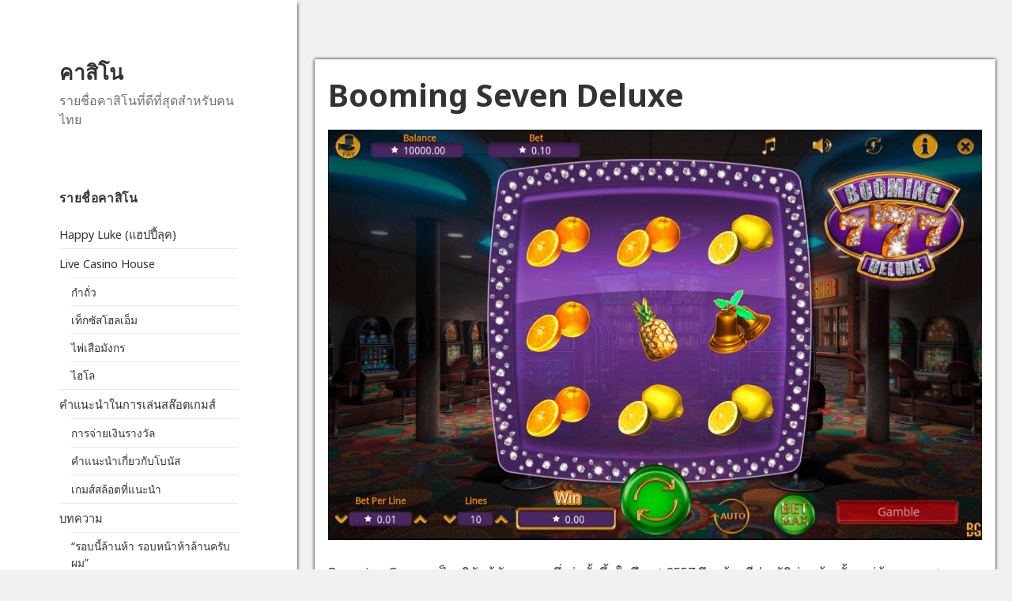

--- FILE ---
content_type: text/html; charset=UTF-8
request_url: http://xn--42c6b8b5al8f.ws/%E0%B9%80%E0%B8%81%E0%B8%A1%E0%B8%AA%E0%B9%8C%E0%B8%84%E0%B8%B2%E0%B8%AA%E0%B8%B4%E0%B9%82%E0%B8%99/booming-seven-deluxe/
body_size: 12209
content:
<!DOCTYPE html>
<html lang="th" class="no-js">
<head>
	<meta charset="UTF-8">
	<meta name="viewport" content="width=device-width">
	<link rel="profile" href="http://gmpg.org/xfn/11">
	<link rel="pingback" href="http://xn--42c6b8b5al8f.ws/xmlrpc.php">
	<!--[if lt IE 9]>
	<script src="http://xn--42c6b8b5al8f.ws/wp-content/themes/wpaff/js/html5.js"></script>
	<![endif]-->
	<script>(function(html){html.className = html.className.replace(/\bno-js\b/,'js')})(document.documentElement);</script>
<title>Booming Seven Deluxe &#8211; คาสิโน</title>
<meta name='robots' content='max-image-preview:large' />
<link rel='dns-prefetch' href='//fonts.googleapis.com' />
<link rel="alternate" type="application/rss+xml" title="คาสิโน &raquo; Feed" href="http://xn--42c6b8b5al8f.ws/feed/" />
<link rel="alternate" type="application/rss+xml" title="คาสิโน &raquo; Comments Feed" href="http://xn--42c6b8b5al8f.ws/comments/feed/" />
<link rel='stylesheet' id='wp-block-library-css' href='http://xn--42c6b8b5al8f.ws/wp-includes/css/dist/block-library/style.min.css?ver=6.2' type='text/css' media='all' />
<link rel='stylesheet' id='classic-theme-styles-css' href='http://xn--42c6b8b5al8f.ws/wp-includes/css/classic-themes.min.css?ver=6.2' type='text/css' media='all' />
<style id='global-styles-inline-css' type='text/css'>
body{--wp--preset--color--black: #000000;--wp--preset--color--cyan-bluish-gray: #abb8c3;--wp--preset--color--white: #ffffff;--wp--preset--color--pale-pink: #f78da7;--wp--preset--color--vivid-red: #cf2e2e;--wp--preset--color--luminous-vivid-orange: #ff6900;--wp--preset--color--luminous-vivid-amber: #fcb900;--wp--preset--color--light-green-cyan: #7bdcb5;--wp--preset--color--vivid-green-cyan: #00d084;--wp--preset--color--pale-cyan-blue: #8ed1fc;--wp--preset--color--vivid-cyan-blue: #0693e3;--wp--preset--color--vivid-purple: #9b51e0;--wp--preset--gradient--vivid-cyan-blue-to-vivid-purple: linear-gradient(135deg,rgba(6,147,227,1) 0%,rgb(155,81,224) 100%);--wp--preset--gradient--light-green-cyan-to-vivid-green-cyan: linear-gradient(135deg,rgb(122,220,180) 0%,rgb(0,208,130) 100%);--wp--preset--gradient--luminous-vivid-amber-to-luminous-vivid-orange: linear-gradient(135deg,rgba(252,185,0,1) 0%,rgba(255,105,0,1) 100%);--wp--preset--gradient--luminous-vivid-orange-to-vivid-red: linear-gradient(135deg,rgba(255,105,0,1) 0%,rgb(207,46,46) 100%);--wp--preset--gradient--very-light-gray-to-cyan-bluish-gray: linear-gradient(135deg,rgb(238,238,238) 0%,rgb(169,184,195) 100%);--wp--preset--gradient--cool-to-warm-spectrum: linear-gradient(135deg,rgb(74,234,220) 0%,rgb(151,120,209) 20%,rgb(207,42,186) 40%,rgb(238,44,130) 60%,rgb(251,105,98) 80%,rgb(254,248,76) 100%);--wp--preset--gradient--blush-light-purple: linear-gradient(135deg,rgb(255,206,236) 0%,rgb(152,150,240) 100%);--wp--preset--gradient--blush-bordeaux: linear-gradient(135deg,rgb(254,205,165) 0%,rgb(254,45,45) 50%,rgb(107,0,62) 100%);--wp--preset--gradient--luminous-dusk: linear-gradient(135deg,rgb(255,203,112) 0%,rgb(199,81,192) 50%,rgb(65,88,208) 100%);--wp--preset--gradient--pale-ocean: linear-gradient(135deg,rgb(255,245,203) 0%,rgb(182,227,212) 50%,rgb(51,167,181) 100%);--wp--preset--gradient--electric-grass: linear-gradient(135deg,rgb(202,248,128) 0%,rgb(113,206,126) 100%);--wp--preset--gradient--midnight: linear-gradient(135deg,rgb(2,3,129) 0%,rgb(40,116,252) 100%);--wp--preset--duotone--dark-grayscale: url('#wp-duotone-dark-grayscale');--wp--preset--duotone--grayscale: url('#wp-duotone-grayscale');--wp--preset--duotone--purple-yellow: url('#wp-duotone-purple-yellow');--wp--preset--duotone--blue-red: url('#wp-duotone-blue-red');--wp--preset--duotone--midnight: url('#wp-duotone-midnight');--wp--preset--duotone--magenta-yellow: url('#wp-duotone-magenta-yellow');--wp--preset--duotone--purple-green: url('#wp-duotone-purple-green');--wp--preset--duotone--blue-orange: url('#wp-duotone-blue-orange');--wp--preset--font-size--small: 13px;--wp--preset--font-size--medium: 20px;--wp--preset--font-size--large: 36px;--wp--preset--font-size--x-large: 42px;--wp--preset--spacing--20: 0.44rem;--wp--preset--spacing--30: 0.67rem;--wp--preset--spacing--40: 1rem;--wp--preset--spacing--50: 1.5rem;--wp--preset--spacing--60: 2.25rem;--wp--preset--spacing--70: 3.38rem;--wp--preset--spacing--80: 5.06rem;--wp--preset--shadow--natural: 6px 6px 9px rgba(0, 0, 0, 0.2);--wp--preset--shadow--deep: 12px 12px 50px rgba(0, 0, 0, 0.4);--wp--preset--shadow--sharp: 6px 6px 0px rgba(0, 0, 0, 0.2);--wp--preset--shadow--outlined: 6px 6px 0px -3px rgba(255, 255, 255, 1), 6px 6px rgba(0, 0, 0, 1);--wp--preset--shadow--crisp: 6px 6px 0px rgba(0, 0, 0, 1);}:where(.is-layout-flex){gap: 0.5em;}body .is-layout-flow > .alignleft{float: left;margin-inline-start: 0;margin-inline-end: 2em;}body .is-layout-flow > .alignright{float: right;margin-inline-start: 2em;margin-inline-end: 0;}body .is-layout-flow > .aligncenter{margin-left: auto !important;margin-right: auto !important;}body .is-layout-constrained > .alignleft{float: left;margin-inline-start: 0;margin-inline-end: 2em;}body .is-layout-constrained > .alignright{float: right;margin-inline-start: 2em;margin-inline-end: 0;}body .is-layout-constrained > .aligncenter{margin-left: auto !important;margin-right: auto !important;}body .is-layout-constrained > :where(:not(.alignleft):not(.alignright):not(.alignfull)){max-width: var(--wp--style--global--content-size);margin-left: auto !important;margin-right: auto !important;}body .is-layout-constrained > .alignwide{max-width: var(--wp--style--global--wide-size);}body .is-layout-flex{display: flex;}body .is-layout-flex{flex-wrap: wrap;align-items: center;}body .is-layout-flex > *{margin: 0;}:where(.wp-block-columns.is-layout-flex){gap: 2em;}.has-black-color{color: var(--wp--preset--color--black) !important;}.has-cyan-bluish-gray-color{color: var(--wp--preset--color--cyan-bluish-gray) !important;}.has-white-color{color: var(--wp--preset--color--white) !important;}.has-pale-pink-color{color: var(--wp--preset--color--pale-pink) !important;}.has-vivid-red-color{color: var(--wp--preset--color--vivid-red) !important;}.has-luminous-vivid-orange-color{color: var(--wp--preset--color--luminous-vivid-orange) !important;}.has-luminous-vivid-amber-color{color: var(--wp--preset--color--luminous-vivid-amber) !important;}.has-light-green-cyan-color{color: var(--wp--preset--color--light-green-cyan) !important;}.has-vivid-green-cyan-color{color: var(--wp--preset--color--vivid-green-cyan) !important;}.has-pale-cyan-blue-color{color: var(--wp--preset--color--pale-cyan-blue) !important;}.has-vivid-cyan-blue-color{color: var(--wp--preset--color--vivid-cyan-blue) !important;}.has-vivid-purple-color{color: var(--wp--preset--color--vivid-purple) !important;}.has-black-background-color{background-color: var(--wp--preset--color--black) !important;}.has-cyan-bluish-gray-background-color{background-color: var(--wp--preset--color--cyan-bluish-gray) !important;}.has-white-background-color{background-color: var(--wp--preset--color--white) !important;}.has-pale-pink-background-color{background-color: var(--wp--preset--color--pale-pink) !important;}.has-vivid-red-background-color{background-color: var(--wp--preset--color--vivid-red) !important;}.has-luminous-vivid-orange-background-color{background-color: var(--wp--preset--color--luminous-vivid-orange) !important;}.has-luminous-vivid-amber-background-color{background-color: var(--wp--preset--color--luminous-vivid-amber) !important;}.has-light-green-cyan-background-color{background-color: var(--wp--preset--color--light-green-cyan) !important;}.has-vivid-green-cyan-background-color{background-color: var(--wp--preset--color--vivid-green-cyan) !important;}.has-pale-cyan-blue-background-color{background-color: var(--wp--preset--color--pale-cyan-blue) !important;}.has-vivid-cyan-blue-background-color{background-color: var(--wp--preset--color--vivid-cyan-blue) !important;}.has-vivid-purple-background-color{background-color: var(--wp--preset--color--vivid-purple) !important;}.has-black-border-color{border-color: var(--wp--preset--color--black) !important;}.has-cyan-bluish-gray-border-color{border-color: var(--wp--preset--color--cyan-bluish-gray) !important;}.has-white-border-color{border-color: var(--wp--preset--color--white) !important;}.has-pale-pink-border-color{border-color: var(--wp--preset--color--pale-pink) !important;}.has-vivid-red-border-color{border-color: var(--wp--preset--color--vivid-red) !important;}.has-luminous-vivid-orange-border-color{border-color: var(--wp--preset--color--luminous-vivid-orange) !important;}.has-luminous-vivid-amber-border-color{border-color: var(--wp--preset--color--luminous-vivid-amber) !important;}.has-light-green-cyan-border-color{border-color: var(--wp--preset--color--light-green-cyan) !important;}.has-vivid-green-cyan-border-color{border-color: var(--wp--preset--color--vivid-green-cyan) !important;}.has-pale-cyan-blue-border-color{border-color: var(--wp--preset--color--pale-cyan-blue) !important;}.has-vivid-cyan-blue-border-color{border-color: var(--wp--preset--color--vivid-cyan-blue) !important;}.has-vivid-purple-border-color{border-color: var(--wp--preset--color--vivid-purple) !important;}.has-vivid-cyan-blue-to-vivid-purple-gradient-background{background: var(--wp--preset--gradient--vivid-cyan-blue-to-vivid-purple) !important;}.has-light-green-cyan-to-vivid-green-cyan-gradient-background{background: var(--wp--preset--gradient--light-green-cyan-to-vivid-green-cyan) !important;}.has-luminous-vivid-amber-to-luminous-vivid-orange-gradient-background{background: var(--wp--preset--gradient--luminous-vivid-amber-to-luminous-vivid-orange) !important;}.has-luminous-vivid-orange-to-vivid-red-gradient-background{background: var(--wp--preset--gradient--luminous-vivid-orange-to-vivid-red) !important;}.has-very-light-gray-to-cyan-bluish-gray-gradient-background{background: var(--wp--preset--gradient--very-light-gray-to-cyan-bluish-gray) !important;}.has-cool-to-warm-spectrum-gradient-background{background: var(--wp--preset--gradient--cool-to-warm-spectrum) !important;}.has-blush-light-purple-gradient-background{background: var(--wp--preset--gradient--blush-light-purple) !important;}.has-blush-bordeaux-gradient-background{background: var(--wp--preset--gradient--blush-bordeaux) !important;}.has-luminous-dusk-gradient-background{background: var(--wp--preset--gradient--luminous-dusk) !important;}.has-pale-ocean-gradient-background{background: var(--wp--preset--gradient--pale-ocean) !important;}.has-electric-grass-gradient-background{background: var(--wp--preset--gradient--electric-grass) !important;}.has-midnight-gradient-background{background: var(--wp--preset--gradient--midnight) !important;}.has-small-font-size{font-size: var(--wp--preset--font-size--small) !important;}.has-medium-font-size{font-size: var(--wp--preset--font-size--medium) !important;}.has-large-font-size{font-size: var(--wp--preset--font-size--large) !important;}.has-x-large-font-size{font-size: var(--wp--preset--font-size--x-large) !important;}
.wp-block-navigation a:where(:not(.wp-element-button)){color: inherit;}
:where(.wp-block-columns.is-layout-flex){gap: 2em;}
.wp-block-pullquote{font-size: 1.5em;line-height: 1.6;}
</style>
<link rel='stylesheet' id='twentyfifteen-fonts-css' href='//fonts.googleapis.com/css?family=Noto+Sans%3A400italic%2C700italic%2C400%2C700%7CNoto+Serif%3A400italic%2C700italic%2C400%2C700%7CInconsolata%3A400%2C700&#038;subset=latin%2Clatin-ext' type='text/css' media='all' />
<link rel='stylesheet' id='genericons-css' href='http://xn--42c6b8b5al8f.ws/wp-content/themes/wpaff/genericons/genericons.css?ver=3.2' type='text/css' media='all' />
<link rel='stylesheet' id='twentyfifteen-style-css' href='http://xn--42c6b8b5al8f.ws/wp-content/themes/wpaff/style.css?ver=6.2' type='text/css' media='all' />
<!--[if lt IE 9]>
<link rel='stylesheet' id='twentyfifteen-ie-css' href='http://xn--42c6b8b5al8f.ws/wp-content/themes/wpaff/css/ie.css?ver=20141010' type='text/css' media='all' />
<![endif]-->
<!--[if lt IE 8]>
<link rel='stylesheet' id='twentyfifteen-ie7-css' href='http://xn--42c6b8b5al8f.ws/wp-content/themes/wpaff/css/ie7.css?ver=20141010' type='text/css' media='all' />
<![endif]-->
<script type='text/javascript' src='http://xn--42c6b8b5al8f.ws/wp-includes/js/jquery/jquery.min.js?ver=3.6.3' id='jquery-core-js'></script>
<script type='text/javascript' src='http://xn--42c6b8b5al8f.ws/wp-includes/js/jquery/jquery-migrate.min.js?ver=3.4.0' id='jquery-migrate-js'></script>
<link rel="https://api.w.org/" href="http://xn--42c6b8b5al8f.ws/wp-json/" /><link rel="alternate" type="application/json" href="http://xn--42c6b8b5al8f.ws/wp-json/wp/v2/pages/192" /><link rel="EditURI" type="application/rsd+xml" title="RSD" href="http://xn--42c6b8b5al8f.ws/xmlrpc.php?rsd" />
<link rel="wlwmanifest" type="application/wlwmanifest+xml" href="http://xn--42c6b8b5al8f.ws/wp-includes/wlwmanifest.xml" />
<meta name="generator" content="WordPress 6.2" />
<link rel="canonical" href="http://xn--42c6b8b5al8f.ws/%e0%b9%80%e0%b8%81%e0%b8%a1%e0%b8%aa%e0%b9%8c%e0%b8%84%e0%b8%b2%e0%b8%aa%e0%b8%b4%e0%b9%82%e0%b8%99/booming-seven-deluxe/" />
<link rel='shortlink' href='http://xn--42c6b8b5al8f.ws/?p=192' />
<link rel="alternate" type="application/json+oembed" href="http://xn--42c6b8b5al8f.ws/wp-json/oembed/1.0/embed?url=http%3A%2F%2Fxn--42c6b8b5al8f.ws%2F%25e0%25b9%2580%25e0%25b8%2581%25e0%25b8%25a1%25e0%25b8%25aa%25e0%25b9%258c%25e0%25b8%2584%25e0%25b8%25b2%25e0%25b8%25aa%25e0%25b8%25b4%25e0%25b9%2582%25e0%25b8%2599%2Fbooming-seven-deluxe%2F" />
<link rel="alternate" type="text/xml+oembed" href="http://xn--42c6b8b5al8f.ws/wp-json/oembed/1.0/embed?url=http%3A%2F%2Fxn--42c6b8b5al8f.ws%2F%25e0%25b9%2580%25e0%25b8%2581%25e0%25b8%25a1%25e0%25b8%25aa%25e0%25b9%258c%25e0%25b8%2584%25e0%25b8%25b2%25e0%25b8%25aa%25e0%25b8%25b4%25e0%25b9%2582%25e0%25b8%2599%2Fbooming-seven-deluxe%2F&#038;format=xml" />
</head>

<body class="page-template-default page page-id-192 page-child parent-pageid-190">


<!-- Google tag (gtag.js) -->
<script async src="https://www.googletagmanager.com/gtag/js?id=G-KPY17S2MLS"></script>
<script>
  window.dataLayer = window.dataLayer || [];
  function gtag(){dataLayer.push(arguments);}
  gtag('js', new Date());

  gtag('config', 'G-KPY17S2MLS');
</script>
<div id="page" class="hfeed site">
	<a class="skip-link screen-reader-text" href="#content">Skip to content</a>

	<div id="sidebar" class="sidebar">
		<header id="masthead" class="site-header" role="banner">
			<div class="site-branding">
										<p class="site-title"><a href="http://xn--42c6b8b5al8f.ws/" rel="home">คาสิโน</a></p>
											<p class="site-description">รายชื่อคาสิโนที่ดีที่สุดสำหรับคนไทย</p>
									<button class="secondary-toggle">Menu and widgets</button>
			</div><!-- .site-branding -->
		</header><!-- .site-header -->

			<div id="secondary" class="secondary">

		
		
					<div id="widget-area" class="widget-area" role="complementary">
				<aside id="pages-2" class="widget widget_pages"><h2 class="widget-title">รายชื่อคาสิโน</h2>
			<ul>
				<li class="page_item page-item-6"><a href="http://xn--42c6b8b5al8f.ws/happyluke/">Happy Luke (แฮปปี้ลุค)</a></li>
<li class="page_item page-item-180 page_item_has_children"><a href="http://xn--42c6b8b5al8f.ws/live-casino-house/">Live Casino House</a>
<ul class='children'>
	<li class="page_item page-item-270"><a href="http://xn--42c6b8b5al8f.ws/live-casino-house/%e0%b8%81%e0%b8%b3%e0%b8%96%e0%b8%b1%e0%b9%88%e0%b8%a7/">กำถั่ว</a></li>
	<li class="page_item page-item-274"><a href="http://xn--42c6b8b5al8f.ws/live-casino-house/%e0%b9%80%e0%b8%97%e0%b9%87%e0%b8%81%e0%b8%8b%e0%b8%b1%e0%b8%aa%e0%b9%82%e0%b8%ae%e0%b8%a5%e0%b9%80%e0%b8%ad%e0%b9%87%e0%b8%a1/">เท็กซัสโฮลเอ็ม</a></li>
	<li class="page_item page-item-272"><a href="http://xn--42c6b8b5al8f.ws/live-casino-house/%e0%b9%80%e0%b8%aa%e0%b8%b7%e0%b8%ad%e0%b8%a1%e0%b8%b1%e0%b8%87%e0%b8%81%e0%b8%a3/">ไพ่เสือมังกร</a></li>
	<li class="page_item page-item-276"><a href="http://xn--42c6b8b5al8f.ws/live-casino-house/%e0%b9%84%e0%b8%ae%e0%b9%82%e0%b8%a5/">ไฮโล</a></li>
</ul>
</li>
<li class="page_item page-item-236 page_item_has_children"><a href="http://xn--42c6b8b5al8f.ws/%e0%b8%84%e0%b8%b3%e0%b9%81%e0%b8%99%e0%b8%b0%e0%b8%99%e0%b8%b3/">คำแนะนำในการเล่นสล๊อตเกมส์</a>
<ul class='children'>
	<li class="page_item page-item-238"><a href="http://xn--42c6b8b5al8f.ws/%e0%b8%84%e0%b8%b3%e0%b9%81%e0%b8%99%e0%b8%b0%e0%b8%99%e0%b8%b3/%e0%b8%81%e0%b8%b2%e0%b8%a3%e0%b8%88%e0%b9%88%e0%b8%b2%e0%b8%a2%e0%b9%80%e0%b8%87%e0%b8%b4%e0%b8%99%e0%b8%a3%e0%b8%b2%e0%b8%87%e0%b8%a7%e0%b8%b1%e0%b8%a5/">การจ่ายเงินรางวัล</a></li>
	<li class="page_item page-item-240"><a href="http://xn--42c6b8b5al8f.ws/%e0%b8%84%e0%b8%b3%e0%b9%81%e0%b8%99%e0%b8%b0%e0%b8%99%e0%b8%b3/%e0%b8%84%e0%b8%b3%e0%b9%81%e0%b8%99%e0%b8%b0%e0%b8%99%e0%b8%b3%e0%b9%80%e0%b8%81%e0%b8%b5%e0%b9%88%e0%b8%a2%e0%b8%a7%e0%b8%81%e0%b8%b1%e0%b8%9a%e0%b9%82%e0%b8%9a%e0%b8%99%e0%b8%b1%e0%b8%aa/">คำแนะนำเกี่ยวกับโบนัส</a></li>
	<li class="page_item page-item-242"><a href="http://xn--42c6b8b5al8f.ws/%e0%b8%84%e0%b8%b3%e0%b9%81%e0%b8%99%e0%b8%b0%e0%b8%99%e0%b8%b3/%e0%b9%80%e0%b8%81%e0%b8%a1%e0%b8%aa%e0%b9%8c%e0%b8%aa%e0%b8%a5%e0%b9%89%e0%b8%ad%e0%b8%95%e0%b8%97%e0%b8%b5%e0%b9%88%e0%b9%81%e0%b8%99%e0%b8%b0%e0%b8%99%e0%b8%b3/">เกมส์สล้อตที่แนะนำ</a></li>
</ul>
</li>
<li class="page_item page-item-339 page_item_has_children"><a href="http://xn--42c6b8b5al8f.ws/%e0%b9%80%e0%b8%a5%e0%b9%88%e0%b8%99%e0%b9%83%e0%b8%99%e0%b8%84%e0%b8%b2%e0%b8%aa%e0%b8%b4%e0%b9%82%e0%b8%99/">บทความ</a>
<ul class='children'>
	<li class="page_item page-item-409"><a href="http://xn--42c6b8b5al8f.ws/%e0%b9%80%e0%b8%a5%e0%b9%88%e0%b8%99%e0%b9%83%e0%b8%99%e0%b8%84%e0%b8%b2%e0%b8%aa%e0%b8%b4%e0%b9%82%e0%b8%99/%e0%b8%a3%e0%b8%ad%e0%b8%9a%e0%b8%99%e0%b8%b5%e0%b9%89%e0%b8%a5%e0%b9%89%e0%b8%b2%e0%b8%99%e0%b8%ab%e0%b9%89%e0%b8%b2-%e0%b8%a3%e0%b8%ad%e0%b8%9a%e0%b8%ab%e0%b8%99%e0%b9%89%e0%b8%b2%e0%b8%ab/">“รอบนี้ล้านห้า รอบหน้าห้าล้านครับผม”</a></li>
	<li class="page_item page-item-838"><a href="http://xn--42c6b8b5al8f.ws/%e0%b9%80%e0%b8%a5%e0%b9%88%e0%b8%99%e0%b9%83%e0%b8%99%e0%b8%84%e0%b8%b2%e0%b8%aa%e0%b8%b4%e0%b9%82%e0%b8%99/blood-suckers/">Blood Suckers</a></li>
	<li class="page_item page-item-789"><a href="http://xn--42c6b8b5al8f.ws/%e0%b9%80%e0%b8%a5%e0%b9%88%e0%b8%99%e0%b9%83%e0%b8%99%e0%b8%84%e0%b8%b2%e0%b8%aa%e0%b8%b4%e0%b9%82%e0%b8%99/exploring-slot-games-the-exciting-world-of-spinning-reels/">Exploring Slot Games: The Exciting World of Spinning Reels</a></li>
	<li class="page_item page-item-816"><a href="http://xn--42c6b8b5al8f.ws/%e0%b9%80%e0%b8%a5%e0%b9%88%e0%b8%99%e0%b9%83%e0%b8%99%e0%b8%84%e0%b8%b2%e0%b8%aa%e0%b8%b4%e0%b9%82%e0%b8%99/how-to-win-baccarat-online/">How to Win Baccarat Online.</a></li>
	<li class="page_item page-item-849"><a href="http://xn--42c6b8b5al8f.ws/%e0%b9%80%e0%b8%a5%e0%b9%88%e0%b8%99%e0%b9%83%e0%b8%99%e0%b8%84%e0%b8%b2%e0%b8%aa%e0%b8%b4%e0%b9%82%e0%b8%99/rtp-%e0%b8%84%e0%b8%b7%e0%b8%ad%e0%b8%ad%e0%b8%b0%e0%b9%84%e0%b8%a3/">RTP คืออะไร?</a></li>
	<li class="page_item page-item-811"><a href="http://xn--42c6b8b5al8f.ws/%e0%b9%80%e0%b8%a5%e0%b9%88%e0%b8%99%e0%b9%83%e0%b8%99%e0%b8%84%e0%b8%b2%e0%b8%aa%e0%b8%b4%e0%b9%82%e0%b8%99/thailands-casino-plans-tough-entry-requirements-and-growing-debate/">Thailand&#8217;s Casino Plans: Tough Entry Requirements and Growing Debate</a></li>
	<li class="page_item page-item-539"><a href="http://xn--42c6b8b5al8f.ws/%e0%b9%80%e0%b8%a5%e0%b9%88%e0%b8%99%e0%b9%83%e0%b8%99%e0%b8%84%e0%b8%b2%e0%b8%aa%e0%b8%b4%e0%b9%82%e0%b8%99/%e0%b8%81%e0%b8%8e%e0%b8%97%e0%b8%ad%e0%b8%87%e0%b8%84%e0%b8%b3%e0%b8%82%e0%b8%ad%e0%b8%87%e0%b8%99%e0%b8%b1%e0%b8%81%e0%b8%9e%e0%b8%99%e0%b8%b1%e0%b8%99%e0%b8%8a%e0%b8%b1%e0%b9%89%e0%b8%99%e0%b9%80/">กฎทองคำของนักพนันชั้นเซียน</a></li>
	<li class="page_item page-item-853"><a href="http://xn--42c6b8b5al8f.ws/%e0%b9%80%e0%b8%a5%e0%b9%88%e0%b8%99%e0%b9%83%e0%b8%99%e0%b8%84%e0%b8%b2%e0%b8%aa%e0%b8%b4%e0%b9%82%e0%b8%99/%e0%b8%81%e0%b8%a5%e0%b8%a2%e0%b8%b8%e0%b8%97%e0%b8%98%e0%b9%8c%e0%b9%80%e0%b8%8a%e0%b8%b4%e0%b8%87%e0%b8%a5%e0%b8%b6%e0%b8%81-%e0%b8%a7%e0%b8%b4%e0%b8%98%e0%b8%b5%e0%b8%88%e0%b8%b1%e0%b8%94%e0%b8%81/">กลยุทธ์เชิงลึก: วิธีจัดการเงินทุน (Bankroll Management) ให้เล่นสล็อตได้นานขึ้น</a></li>
	<li class="page_item page-item-438"><a href="http://xn--42c6b8b5al8f.ws/%e0%b9%80%e0%b8%a5%e0%b9%88%e0%b8%99%e0%b9%83%e0%b8%99%e0%b8%84%e0%b8%b2%e0%b8%aa%e0%b8%b4%e0%b9%82%e0%b8%99/%e0%b8%81%e0%b8%a5%e0%b8%ad%e0%b8%87%e0%b8%ab%e0%b8%a1%e0%b9%89%e0%b8%ad%e0%b8%95%e0%b8%b2%e0%b8%a5-%e0%b8%81%e0%b8%b2%e0%b8%a3%e0%b8%a5%e0%b8%b0%e0%b9%80%e0%b8%a5%e0%b9%88%e0%b8%99%e0%b8%aa%e0%b8%a1/">กลองหม้อตาล การละเล่นสมัยรัตนโกสินทร์</a></li>
	<li class="page_item page-item-444"><a href="http://xn--42c6b8b5al8f.ws/%e0%b9%80%e0%b8%a5%e0%b9%88%e0%b8%99%e0%b9%83%e0%b8%99%e0%b8%84%e0%b8%b2%e0%b8%aa%e0%b8%b4%e0%b9%82%e0%b8%99/%e0%b8%81%e0%b8%b2%e0%b8%a3%e0%b8%a5%e0%b8%b0%e0%b9%80%e0%b8%a5%e0%b9%88%e0%b8%99%e0%b8%9c%e0%b8%b1%e0%b8%a7%e0%b9%80%e0%b8%a1%e0%b8%b5%e0%b8%a2/">การละเล่นผัวเมีย</a></li>
	<li class="page_item page-item-469"><a href="http://xn--42c6b8b5al8f.ws/%e0%b9%80%e0%b8%a5%e0%b9%88%e0%b8%99%e0%b9%83%e0%b8%99%e0%b8%84%e0%b8%b2%e0%b8%aa%e0%b8%b4%e0%b9%82%e0%b8%99/469-2/">การเดิมพันรูเล็ต</a></li>
	<li class="page_item page-item-625"><a href="http://xn--42c6b8b5al8f.ws/%e0%b9%80%e0%b8%a5%e0%b9%88%e0%b8%99%e0%b9%83%e0%b8%99%e0%b8%84%e0%b8%b2%e0%b8%aa%e0%b8%b4%e0%b9%82%e0%b8%99/%e0%b8%81%e0%b8%b2%e0%b8%a3%e0%b9%80%e0%b8%a5%e0%b9%88%e0%b8%99%e0%b9%84%e0%b8%ae%e0%b9%82%e0%b8%a5/">การเล่นไฮโล</a></li>
	<li class="page_item page-item-830"><a href="http://xn--42c6b8b5al8f.ws/%e0%b9%80%e0%b8%a5%e0%b9%88%e0%b8%99%e0%b9%83%e0%b8%99%e0%b8%84%e0%b8%b2%e0%b8%aa%e0%b8%b4%e0%b9%82%e0%b8%99/%e0%b8%81%e0%b8%b3%e0%b8%96%e0%b8%b1%e0%b9%88%e0%b8%a7-fantan-%e0%b9%80%e0%b8%aa%e0%b8%99%e0%b9%88%e0%b8%ab%e0%b9%8c%e0%b8%82%e0%b8%ad%e0%b8%87%e0%b9%80%e0%b8%81%e0%b8%a1%e0%b9%82%e0%b8%9a%e0%b8%a3/">กำถั่ว (Fantan): เสน่ห์ของเกมโบราณที่ยังคงความนิยมในโลกออนไลน์</a></li>
	<li class="page_item page-item-400"><a href="http://xn--42c6b8b5al8f.ws/%e0%b9%80%e0%b8%a5%e0%b9%88%e0%b8%99%e0%b9%83%e0%b8%99%e0%b8%84%e0%b8%b2%e0%b8%aa%e0%b8%b4%e0%b9%82%e0%b8%99/%e0%b8%82%e0%b8%ad%e0%b8%87%e0%b8%a1%e0%b8%b1%e0%b8%99%e0%b8%82%e0%b8%a5%e0%b8%b1%e0%b8%87/">ของมันขลัง</a></li>
	<li class="page_item page-item-769"><a href="http://xn--42c6b8b5al8f.ws/%e0%b9%80%e0%b8%a5%e0%b9%88%e0%b8%99%e0%b9%83%e0%b8%99%e0%b8%84%e0%b8%b2%e0%b8%aa%e0%b8%b4%e0%b9%82%e0%b8%99/%e0%b8%84%e0%b8%a3%e0%b8%b4%e0%b8%9b%e0%b9%82%e0%b8%95%e0%b9%80%e0%b8%84%e0%b8%ad%e0%b8%a3%e0%b9%8c%e0%b9%80%e0%b8%a3%e0%b8%99%e0%b8%8b%e0%b8%b5/">คริปโตเคอร์เรนซี</a></li>
	<li class="page_item page-item-662"><a href="http://xn--42c6b8b5al8f.ws/%e0%b9%80%e0%b8%a5%e0%b9%88%e0%b8%99%e0%b9%83%e0%b8%99%e0%b8%84%e0%b8%b2%e0%b8%aa%e0%b8%b4%e0%b9%82%e0%b8%99/%e0%b8%84%e0%b8%a7%e0%b8%b2%e0%b8%a1%e0%b8%a0%e0%b8%b9%e0%b8%a1%e0%b8%b4%e0%b9%83%e0%b8%88%e0%b8%82%e0%b8%ad%e0%b8%87%e0%b8%ab%e0%b8%99%e0%b8%b9/">ความภูมิใจของหนู</a></li>
	<li class="page_item page-item-499"><a href="http://xn--42c6b8b5al8f.ws/%e0%b9%80%e0%b8%a5%e0%b9%88%e0%b8%99%e0%b9%83%e0%b8%99%e0%b8%84%e0%b8%b2%e0%b8%aa%e0%b8%b4%e0%b9%82%e0%b8%99/%e0%b8%84%e0%b8%b2%e0%b8%9a%e0%b8%b2%e0%b8%a3%e0%b9%88%e0%b8%b2%e0%b8%81%e0%b8%b1%e0%b8%9a%e0%b9%80%e0%b8%aa%e0%b8%b7%e0%b8%ad%e0%b8%a1%e0%b8%b1%e0%b8%87%e0%b8%81%e0%b8%a3/">คาบาร่ากับเสือมังกร</a></li>
	<li class="page_item page-item-846"><a href="http://xn--42c6b8b5al8f.ws/%e0%b9%80%e0%b8%a5%e0%b9%88%e0%b8%99%e0%b9%83%e0%b8%99%e0%b8%84%e0%b8%b2%e0%b8%aa%e0%b8%b4%e0%b9%82%e0%b8%99/%e0%b8%84%e0%b8%b2%e0%b8%aa%e0%b8%b4%e0%b9%82%e0%b8%99%e0%b8%ad%e0%b8%ad%e0%b8%99%e0%b9%84%e0%b8%a5%e0%b8%99%e0%b9%8c%e0%b9%81%e0%b8%81%e0%b9%89%e0%b9%80%e0%b8%9a%e0%b8%b7%e0%b9%88%e0%b8%ad/">คาสิโนออนไลน์แก้เบื่อ</a></li>
	<li class="page_item page-item-621"><a href="http://xn--42c6b8b5al8f.ws/%e0%b9%80%e0%b8%a5%e0%b9%88%e0%b8%99%e0%b9%83%e0%b8%99%e0%b8%84%e0%b8%b2%e0%b8%aa%e0%b8%b4%e0%b9%82%e0%b8%99/%e0%b8%88%e0%b8%b4%e0%b9%8b%e0%b8%a7%e0%b9%81%e0%b8%95%e0%b9%88%e0%b9%81%e0%b8%88%e0%b9%8b%e0%b8%a7/">จิ๋วแต่แจ๋ว</a></li>
	<li class="page_item page-item-608"><a href="http://xn--42c6b8b5al8f.ws/%e0%b9%80%e0%b8%a5%e0%b9%88%e0%b8%99%e0%b9%83%e0%b8%99%e0%b8%84%e0%b8%b2%e0%b8%aa%e0%b8%b4%e0%b9%82%e0%b8%99/%e0%b8%8a%e0%b8%b1%e0%b8%81%e0%b8%a7%e0%b9%88%e0%b8%b2%e0%b8%a7%e0%b9%81%e0%b8%82%e0%b9%88%e0%b8%87%e0%b8%81%e0%b8%b1%e0%b8%99/">ชักว่าวแข่งกัน</a></li>
	<li class="page_item page-item-453"><a href="http://xn--42c6b8b5al8f.ws/%e0%b9%80%e0%b8%a5%e0%b9%88%e0%b8%99%e0%b9%83%e0%b8%99%e0%b8%84%e0%b8%b2%e0%b8%aa%e0%b8%b4%e0%b9%82%e0%b8%99/%e0%b8%95%e0%b9%89%e0%b8%99%e0%b8%81%e0%b8%b3%e0%b9%80%e0%b8%99%e0%b8%b4%e0%b8%94%e0%b8%81%e0%b8%b2%e0%b8%a3%e0%b8%9e%e0%b8%99%e0%b8%b1%e0%b8%99/">ต้นกำเนิดการพนัน</a></li>
	<li class="page_item page-item-559"><a href="http://xn--42c6b8b5al8f.ws/%e0%b9%80%e0%b8%a5%e0%b9%88%e0%b8%99%e0%b9%83%e0%b8%99%e0%b8%84%e0%b8%b2%e0%b8%aa%e0%b8%b4%e0%b9%82%e0%b8%99/%e0%b8%95%e0%b8%b3%e0%b8%a3%e0%b8%b2%e0%b9%84%e0%b8%81%e0%b9%88%e0%b8%8a%e0%b8%99/">ตำราไก่ชน</a></li>
	<li class="page_item page-item-584"><a href="http://xn--42c6b8b5al8f.ws/%e0%b9%80%e0%b8%a5%e0%b9%88%e0%b8%99%e0%b9%83%e0%b8%99%e0%b8%84%e0%b8%b2%e0%b8%aa%e0%b8%b4%e0%b9%82%e0%b8%99/%e0%b8%9b%e0%b8%a3%e0%b8%b0%e0%b9%82%e0%b8%a2%e0%b8%8a%e0%b8%99%e0%b9%8c%e0%b8%82%e0%b8%ad%e0%b8%87%e0%b8%81%e0%b8%b2%e0%b8%a3%e0%b9%80%e0%b8%a5%e0%b9%88%e0%b8%99%e0%b9%80%e0%b8%81%e0%b8%a1%e0%b8%aa/">ประโยชน์ของการเล่นเกมส์</a></li>
	<li class="page_item page-item-619"><a href="http://xn--42c6b8b5al8f.ws/%e0%b9%80%e0%b8%a5%e0%b9%88%e0%b8%99%e0%b9%83%e0%b8%99%e0%b8%84%e0%b8%b2%e0%b8%aa%e0%b8%b4%e0%b9%82%e0%b8%99/%e0%b8%9b%e0%b8%a5%e0%b8%b2%e0%b8%81%e0%b8%b1%e0%b8%94%e0%b8%95%e0%b8%b1%e0%b8%a7%e0%b8%99%e0%b9%89%e0%b8%ad%e0%b8%a2-%e0%b8%97%e0%b8%b3%e0%b9%80%e0%b8%87%e0%b8%b4%e0%b8%99%e0%b8%ab%e0%b8%a5%e0%b8%b2/">ปลากัดตัวน้อย ทำเงินหลายร้อยล้าน</a></li>
	<li class="page_item page-item-737"><a href="http://xn--42c6b8b5al8f.ws/%e0%b9%80%e0%b8%a5%e0%b9%88%e0%b8%99%e0%b9%83%e0%b8%99%e0%b8%84%e0%b8%b2%e0%b8%aa%e0%b8%b4%e0%b9%82%e0%b8%99/%e0%b8%9b%e0%b8%b5%e0%b9%88%e0%b9%80%e0%b8%8b%e0%b8%b5%e0%b8%a2%e0%b8%b0/">ปี่เซียะ</a></li>
	<li class="page_item page-item-669"><a href="http://xn--42c6b8b5al8f.ws/%e0%b9%80%e0%b8%a5%e0%b9%88%e0%b8%99%e0%b9%83%e0%b8%99%e0%b8%84%e0%b8%b2%e0%b8%aa%e0%b8%b4%e0%b9%82%e0%b8%99/%e0%b8%9e%e0%b8%99%e0%b8%b1%e0%b8%99%e0%b8%88%e0%b8%99%e0%b9%84%e0%b8%94%e0%b9%89%e0%b9%80%e0%b8%a1%e0%b8%b5%e0%b8%a2/">พนันจนได้เมีย</a></li>
	<li class="page_item page-item-630"><a href="http://xn--42c6b8b5al8f.ws/%e0%b9%80%e0%b8%a5%e0%b9%88%e0%b8%99%e0%b9%83%e0%b8%99%e0%b8%84%e0%b8%b2%e0%b8%aa%e0%b8%b4%e0%b9%82%e0%b8%99/%e0%b8%a1%e0%b8%a7%e0%b8%a2%e0%b9%84%e0%b8%97%e0%b8%a2/">มวยไทย</a></li>
	<li class="page_item page-item-644"><a href="http://xn--42c6b8b5al8f.ws/%e0%b9%80%e0%b8%a5%e0%b9%88%e0%b8%99%e0%b9%83%e0%b8%99%e0%b8%84%e0%b8%b2%e0%b8%aa%e0%b8%b4%e0%b9%82%e0%b8%99/%e0%b8%a2%e0%b8%b5%e0%b9%88%e0%b8%81%e0%b8%ad%e0%b8%ae%e0%b8%87/">ยี่กอฮง</a></li>
	<li class="page_item page-item-459"><a href="http://xn--42c6b8b5al8f.ws/%e0%b9%80%e0%b8%a5%e0%b9%88%e0%b8%99%e0%b9%83%e0%b8%99%e0%b8%84%e0%b8%b2%e0%b8%aa%e0%b8%b4%e0%b9%82%e0%b8%99/%e0%b8%a3%e0%b8%b2%e0%b8%8a%e0%b8%b2%e0%b9%80%e0%b8%a1%e0%b9%87%e0%b8%94%e0%b8%a1%e0%b8%b0%e0%b8%a1%e0%b9%88%e0%b8%a7%e0%b8%87/">ราชาเม็ดมะม่วง</a></li>
	<li class="page_item page-item-825"><a href="http://xn--42c6b8b5al8f.ws/%e0%b9%80%e0%b8%a5%e0%b9%88%e0%b8%99%e0%b9%83%e0%b8%99%e0%b8%84%e0%b8%b2%e0%b8%aa%e0%b8%b4%e0%b9%82%e0%b8%99/%e0%b8%a3%e0%b8%b5%e0%b8%a7%e0%b8%b4%e0%b8%a7%e0%b9%80%e0%b8%81%e0%b8%a1%e0%b8%aa%e0%b8%a5%e0%b9%87%e0%b8%ad%e0%b8%95-booming-seven-deluxe/">รีวิวเกมสล็อต Booming Seven Deluxe</a></li>
	<li class="page_item page-item-484"><a href="http://xn--42c6b8b5al8f.ws/%e0%b9%80%e0%b8%a5%e0%b9%88%e0%b8%99%e0%b9%83%e0%b8%99%e0%b8%84%e0%b8%b2%e0%b8%aa%e0%b8%b4%e0%b9%82%e0%b8%99/%e0%b8%a3%e0%b8%b9%e0%b9%80%e0%b8%a5%e0%b9%87%e0%b8%95%e0%b8%a0%e0%b8%b2%e0%b8%84-2/">รูเล็ตภาค 2</a></li>
	<li class="page_item page-item-414"><a href="http://xn--42c6b8b5al8f.ws/%e0%b9%80%e0%b8%a5%e0%b9%88%e0%b8%99%e0%b9%83%e0%b8%99%e0%b8%84%e0%b8%b2%e0%b8%aa%e0%b8%b4%e0%b9%82%e0%b8%99/%e0%b8%a5%e0%b9%89%e0%b8%ad%e0%b8%95%e0%b9%8a%e0%b8%ad%e0%b8%81-%e0%b8%ad%e0%b9%88%e0%b8%ad%e0%b8%a2%e0%b8%95%e0%b9%8a%e0%b8%ad%e0%b8%81/">ล้อต๊อก-อ่อยต๊อก</a></li>
	<li class="page_item page-item-564"><a href="http://xn--42c6b8b5al8f.ws/%e0%b9%80%e0%b8%a5%e0%b9%88%e0%b8%99%e0%b9%83%e0%b8%99%e0%b8%84%e0%b8%b2%e0%b8%aa%e0%b8%b4%e0%b9%82%e0%b8%99/%e0%b8%a5%e0%b8%b1%e0%b8%81%e0%b8%a9%e0%b8%93%e0%b8%b0%e0%b8%82%e0%b8%ad%e0%b8%87%e0%b9%84%e0%b8%81%e0%b9%88%e0%b8%87%e0%b8%b2%e0%b8%a1/">ลักษณะของไก่งาม</a></li>
	<li class="page_item page-item-665"><a href="http://xn--42c6b8b5al8f.ws/%e0%b9%80%e0%b8%a5%e0%b9%88%e0%b8%99%e0%b9%83%e0%b8%99%e0%b8%84%e0%b8%b2%e0%b8%aa%e0%b8%b4%e0%b9%82%e0%b8%99/%e0%b8%a5%e0%b8%b9%e0%b8%81%e0%b9%81%e0%b8%a1%e0%b9%88%e0%b8%84%e0%b9%89%e0%b8%b2%e0%b8%82%e0%b8%b2%e0%b9%81%e0%b8%94%e0%b8%99%e0%b8%8b%e0%b9%8c/">ลูกแม่ค้าขาแดนซ์</a></li>
	<li class="page_item page-item-519"><a href="http://xn--42c6b8b5al8f.ws/%e0%b9%80%e0%b8%a5%e0%b9%88%e0%b8%99%e0%b9%83%e0%b8%99%e0%b8%84%e0%b8%b2%e0%b8%aa%e0%b8%b4%e0%b9%82%e0%b8%99/%e0%b8%a5%e0%b8%b9%e0%b8%81%e0%b9%82%e0%b8%9b%e0%b9%88%e0%b8%87%e0%b8%a7%e0%b8%b4%e0%b8%97%e0%b8%a2%e0%b8%b2%e0%b8%a8%e0%b8%b2%e0%b8%aa%e0%b8%95%e0%b8%a3%e0%b9%8c/">ลูกโป่งวิทยาศาสตร์</a></li>
	<li class="page_item page-item-512"><a href="http://xn--42c6b8b5al8f.ws/%e0%b9%80%e0%b8%a5%e0%b9%88%e0%b8%99%e0%b9%83%e0%b8%99%e0%b8%84%e0%b8%b2%e0%b8%aa%e0%b8%b4%e0%b9%82%e0%b8%99/%e0%b8%a7%e0%b8%b4%e0%b9%88%e0%b8%87%e0%b8%84%e0%b8%a7%e0%b8%b2%e0%b8%a2%e0%b9%84%e0%b8%a1%e0%b9%88%e0%b9%83%e0%b8%8a%e0%b9%88%e0%b9%81%e0%b8%84%e0%b9%88%e0%b8%9b%e0%b8%a3%e0%b8%b0%e0%b9%80%e0%b8%9e/">วิ่งควายไม่ใช่แค่ประเพณี</a></li>
	<li class="page_item page-item-448"><a href="http://xn--42c6b8b5al8f.ws/%e0%b9%80%e0%b8%a5%e0%b9%88%e0%b8%99%e0%b9%83%e0%b8%99%e0%b8%84%e0%b8%b2%e0%b8%aa%e0%b8%b4%e0%b9%82%e0%b8%99/%e0%b8%a7%e0%b8%b4%e0%b9%88%e0%b8%87%e0%b9%80%e0%b8%9b%e0%b8%b5%e0%b9%89%e0%b8%a2%e0%b8%a7/">วิ่งเปี้ยว</a></li>
	<li class="page_item page-item-542"><a href="http://xn--42c6b8b5al8f.ws/%e0%b9%80%e0%b8%a5%e0%b9%88%e0%b8%99%e0%b9%83%e0%b8%99%e0%b8%84%e0%b8%b2%e0%b8%aa%e0%b8%b4%e0%b9%82%e0%b8%99/%e0%b8%a8%e0%b8%b6%e0%b8%81%e0%b8%a5%e0%b8%b9%e0%b8%81%e0%b8%ab%e0%b8%99%e0%b8%b1%e0%b8%87/">ศึกลูกหนัง</a></li>
	<li class="page_item page-item-457"><a href="http://xn--42c6b8b5al8f.ws/%e0%b9%80%e0%b8%a5%e0%b9%88%e0%b8%99%e0%b9%83%e0%b8%99%e0%b8%84%e0%b8%b2%e0%b8%aa%e0%b8%b4%e0%b9%82%e0%b8%99/%e0%b8%a8%e0%b8%b6%e0%b8%81%e0%b9%80%e0%b8%9b%e0%b9%88%e0%b8%b2%e0%b8%81%e0%b8%9a%e0%b8%8a%e0%b8%b4%e0%b8%87%e0%b9%81%e0%b8%8a%e0%b8%a1%e0%b8%9b%e0%b9%8c%e0%b9%82%e0%b8%a5%e0%b8%81/">ศึกเป่ากบชิงแชมป์โลก</a></li>
	<li class="page_item page-item-528"><a href="http://xn--42c6b8b5al8f.ws/%e0%b9%80%e0%b8%a5%e0%b9%88%e0%b8%99%e0%b9%83%e0%b8%99%e0%b8%84%e0%b8%b2%e0%b8%aa%e0%b8%b4%e0%b9%82%e0%b8%99/%e0%b8%aa%e0%b8%81%e0%b8%b2/">สกา</a></li>
	<li class="page_item page-item-406"><a href="http://xn--42c6b8b5al8f.ws/%e0%b9%80%e0%b8%a5%e0%b9%88%e0%b8%99%e0%b9%83%e0%b8%99%e0%b8%84%e0%b8%b2%e0%b8%aa%e0%b8%b4%e0%b9%82%e0%b8%99/%e0%b8%aa%e0%b8%99%e0%b8%b2%e0%b8%a1%e0%b8%a1%e0%b9%89%e0%b8%b2%e0%b8%99%e0%b8%b2%e0%b8%87%e0%b9%80%e0%b8%a5%e0%b8%b4%e0%b9%89%e0%b8%87/">สนามม้านางเลิ้ง</a></li>
	<li class="page_item page-item-660"><a href="http://xn--42c6b8b5al8f.ws/%e0%b9%80%e0%b8%a5%e0%b9%88%e0%b8%99%e0%b9%83%e0%b8%99%e0%b8%84%e0%b8%b2%e0%b8%aa%e0%b8%b4%e0%b9%82%e0%b8%99/%e0%b8%aa%e0%b8%a1%e0%b8%8a%e0%b8%b2%e0%b8%a2%e0%b8%a1%e0%b8%b2%e0%b9%81%e0%b8%a5%e0%b9%89%e0%b8%a7/">สมชายมาแล้ว</a></li>
	<li class="page_item page-item-465"><a href="http://xn--42c6b8b5al8f.ws/%e0%b9%80%e0%b8%a5%e0%b9%88%e0%b8%99%e0%b9%83%e0%b8%99%e0%b8%84%e0%b8%b2%e0%b8%aa%e0%b8%b4%e0%b9%82%e0%b8%99/%e0%b8%aa%e0%b8%b9%e0%b8%95%e0%b8%a3%e0%b8%81%e0%b8%b2%e0%b8%a3%e0%b9%80%e0%b8%a5%e0%b9%88%e0%b8%99%e0%b9%84%e0%b8%ae%e0%b9%82%e0%b8%a5%e0%b8%ad%e0%b8%ad%e0%b8%99%e0%b9%84%e0%b8%a5%e0%b8%99%e0%b9%8c/">สูตรการเล่นไฮโลออนไลน์</a></li>
	<li class="page_item page-item-473"><a href="http://xn--42c6b8b5al8f.ws/%e0%b9%80%e0%b8%a5%e0%b9%88%e0%b8%99%e0%b9%83%e0%b8%99%e0%b8%84%e0%b8%b2%e0%b8%aa%e0%b8%b4%e0%b9%82%e0%b8%99/%e0%b8%ab%e0%b8%a1%e0%b9%89%e0%b8%ad%e0%b8%82%e0%b9%89%e0%b8%b2%e0%b8%a7%e0%b8%ab%e0%b8%a1%e0%b9%89%e0%b8%ad%e0%b9%81%e0%b8%81%e0%b8%87/">หม้อข้าวหม้อแกง</a></li>
	<li class="page_item page-item-571"><a href="http://xn--42c6b8b5al8f.ws/%e0%b9%80%e0%b8%a5%e0%b9%88%e0%b8%99%e0%b9%83%e0%b8%99%e0%b8%84%e0%b8%b2%e0%b8%aa%e0%b8%b4%e0%b9%82%e0%b8%99/%e0%b8%ab%e0%b8%a1%e0%b8%b2%e0%b8%81%e0%b8%a3%e0%b8%b8%e0%b8%81%e0%b8%aa%e0%b8%a2%e0%b8%b2%e0%b8%a1/">หมากรุกสยาม</a></li>
	<li class="page_item page-item-575"><a href="http://xn--42c6b8b5al8f.ws/%e0%b9%80%e0%b8%a5%e0%b9%88%e0%b8%99%e0%b9%83%e0%b8%99%e0%b8%84%e0%b8%b2%e0%b8%aa%e0%b8%b4%e0%b9%82%e0%b8%99/%e0%b8%ab%e0%b8%a1%e0%b8%b2%e0%b8%81%e0%b8%a3%e0%b8%b8%e0%b8%81%e0%b8%aa%e0%b8%b2%e0%b8%81%e0%b8%a5/">หมากรุกสากล</a></li>
	<li class="page_item page-item-581"><a href="http://xn--42c6b8b5al8f.ws/%e0%b9%80%e0%b8%a5%e0%b9%88%e0%b8%99%e0%b9%83%e0%b8%99%e0%b8%84%e0%b8%b2%e0%b8%aa%e0%b8%b4%e0%b9%82%e0%b8%99/%e0%b8%ab%e0%b8%a1%e0%b8%b2%e0%b8%81%e0%b8%a5%e0%b9%89%e0%b8%ad%e0%b8%a1/">หมากล้อม</a></li>
	<li class="page_item page-item-779"><a href="http://xn--42c6b8b5al8f.ws/%e0%b9%80%e0%b8%a5%e0%b9%88%e0%b8%99%e0%b9%83%e0%b8%99%e0%b8%84%e0%b8%b2%e0%b8%aa%e0%b8%b4%e0%b9%82%e0%b8%99/%e0%b8%ab%e0%b8%a1%e0%b8%b9%e0%b9%88%e0%b8%9a%e0%b9%89%e0%b8%b2%e0%b8%99%e0%b8%99%e0%b8%b1%e0%b8%81%e0%b8%9e%e0%b8%99%e0%b8%b1%e0%b8%99/">หมู่บ้านนักพนัน</a></li>
	<li class="page_item page-item-398"><a href="http://xn--42c6b8b5al8f.ws/%e0%b9%80%e0%b8%a5%e0%b9%88%e0%b8%99%e0%b9%83%e0%b8%99%e0%b8%84%e0%b8%b2%e0%b8%aa%e0%b8%b4%e0%b9%82%e0%b8%99/%e0%b8%ab%e0%b8%a7%e0%b8%a2/">หวย</a></li>
	<li class="page_item page-item-648"><a href="http://xn--42c6b8b5al8f.ws/%e0%b9%80%e0%b8%a5%e0%b9%88%e0%b8%99%e0%b9%83%e0%b8%99%e0%b8%84%e0%b8%b2%e0%b8%aa%e0%b8%b4%e0%b9%82%e0%b8%99/%e0%b8%ab%e0%b8%a7%e0%b8%a2%e0%b8%ad%e0%b8%ad%e0%b8%99%e0%b9%84%e0%b8%a5%e0%b8%99%e0%b9%8c-%e0%b8%a3%e0%b8%a7%e0%b8%94%e0%b9%80%e0%b8%a3%e0%b9%87%e0%b8%a7-%e0%b8%88%e0%b9%88%e0%b8%b2%e0%b8%a2%e0%b8%88/">หวยออนไลน์ รวดเร็ว จ่ายจริง </a></li>
	<li class="page_item page-item-641"><a href="http://xn--42c6b8b5al8f.ws/%e0%b9%80%e0%b8%a5%e0%b9%88%e0%b8%99%e0%b9%83%e0%b8%99%e0%b8%84%e0%b8%b2%e0%b8%aa%e0%b8%b4%e0%b9%82%e0%b8%99/%e0%b8%ab%e0%b8%a7%e0%b8%a2%e0%b9%81%e0%b8%94%e0%b8%81%e0%b9%81%e0%b8%a5%e0%b8%81%e0%b9%84%e0%b8%82%e0%b9%88/">หวยแดกแลกไข่</a></li>
	<li class="page_item page-item-676"><a href="http://xn--42c6b8b5al8f.ws/%e0%b9%80%e0%b8%a5%e0%b9%88%e0%b8%99%e0%b9%83%e0%b8%99%e0%b8%84%e0%b8%b2%e0%b8%aa%e0%b8%b4%e0%b9%82%e0%b8%99/%e0%b9%80%e0%b8%81%e0%b8%a1%e0%b8%9a%e0%b8%b1%e0%b8%87%e0%b8%84%e0%b8%b1%e0%b8%9a/">เกมบังคับ</a></li>
	<li class="page_item page-item-820"><a href="http://xn--42c6b8b5al8f.ws/%e0%b9%80%e0%b8%a5%e0%b9%88%e0%b8%99%e0%b9%83%e0%b8%99%e0%b8%84%e0%b8%b2%e0%b8%aa%e0%b8%b4%e0%b9%82%e0%b8%99/%e0%b9%80%e0%b8%81%e0%b8%a1%e0%b8%aa%e0%b8%a5%e0%b9%87%e0%b8%ad%e0%b8%95-%e0%b8%84%e0%b8%a7%e0%b8%b2%e0%b8%a1%e0%b8%aa%e0%b8%99%e0%b8%b8%e0%b8%81%e0%b9%81%e0%b8%ab%e0%b9%88%e0%b8%87%e0%b9%82%e0%b8%8a/">เกมสล็อต: ความสนุกแห่งโชคและกลยุทธ์ที่ใครก็เข้าถึงได้</a></li>
	<li class="page_item page-item-545"><a href="http://xn--42c6b8b5al8f.ws/%e0%b9%80%e0%b8%a5%e0%b9%88%e0%b8%99%e0%b9%83%e0%b8%99%e0%b8%84%e0%b8%b2%e0%b8%aa%e0%b8%b4%e0%b9%82%e0%b8%99/%e0%b9%80%e0%b8%81%e0%b8%a1%e0%b8%aa%e0%b9%8c%e0%b9%80%e0%b8%a8%e0%b8%a3%e0%b8%a9%e0%b8%90%e0%b8%b5/">เกมส์เศรษฐี</a></li>
	<li class="page_item page-item-782"><a href="http://xn--42c6b8b5al8f.ws/%e0%b9%80%e0%b8%a5%e0%b9%88%e0%b8%99%e0%b9%83%e0%b8%99%e0%b8%84%e0%b8%b2%e0%b8%aa%e0%b8%b4%e0%b9%82%e0%b8%99/%e0%b9%80%e0%b8%81%e0%b8%a1%e0%b8%ad%e0%b8%ad%e0%b8%99%e0%b9%84%e0%b8%a5%e0%b8%99%e0%b9%8c-%e0%b9%82%e0%b8%a5%e0%b8%81%e0%b9%81%e0%b8%ab%e0%b9%88%e0%b8%87%e0%b8%84%e0%b8%a7%e0%b8%b2%e0%b8%a1%e0%b8%9a/">เกมออนไลน์: โลกแห่งความบันเทิงที่ไม่เคยหยุดนิ่ง</a></li>
	<li class="page_item page-item-550"><a href="http://xn--42c6b8b5al8f.ws/%e0%b9%80%e0%b8%a5%e0%b9%88%e0%b8%99%e0%b9%83%e0%b8%99%e0%b8%84%e0%b8%b2%e0%b8%aa%e0%b8%b4%e0%b9%82%e0%b8%99/%e0%b9%80%e0%b8%81%e0%b8%a1%e0%b9%80%e0%b8%a8%e0%b8%a3%e0%b8%a9%e0%b8%90%e0%b8%b5%e0%b8%a0%e0%b8%b2%e0%b8%84-2/">เกมเศรษฐีภาค 2</a></li>
	<li class="page_item page-item-566"><a href="http://xn--42c6b8b5al8f.ws/%e0%b9%80%e0%b8%a5%e0%b9%88%e0%b8%99%e0%b9%83%e0%b8%99%e0%b8%84%e0%b8%b2%e0%b8%aa%e0%b8%b4%e0%b9%82%e0%b8%99/%e0%b9%80%e0%b8%8a%e0%b8%b4%e0%b8%87%e0%b9%84%e0%b8%81%e0%b9%88-7-%e0%b9%80%e0%b8%9e%e0%b8%a5%e0%b8%87%e0%b8%97%e0%b9%88%e0%b8%b2-26-%e0%b8%81%e0%b8%a3%e0%b8%b0%e0%b8%9a%e0%b8%a7%e0%b8%99%e0%b9%80/">เชิงไก่ 7 เพลงท่า 26 กระบวนเชิง</a></li>
	<li class="page_item page-item-650"><a href="http://xn--42c6b8b5al8f.ws/%e0%b9%80%e0%b8%a5%e0%b9%88%e0%b8%99%e0%b9%83%e0%b8%99%e0%b8%84%e0%b8%b2%e0%b8%aa%e0%b8%b4%e0%b9%82%e0%b8%99/%e0%b9%80%e0%b8%94%e0%b9%89%e0%b8%87%e0%b9%84%e0%b8%a1%e0%b9%88%e0%b9%80%e0%b8%94%e0%b9%89%e0%b8%87-%e0%b8%9b%e0%b9%8a%e0%b8%ad%e0%b8%81%e0%b9%84%e0%b8%a1%e0%b9%88%e0%b8%9b%e0%b9%8a%e0%b8%ad%e0%b8%81/">เด้งไม่เด้ง ป๊อกไม่ป๊อก</a></li>
	<li class="page_item page-item-479"><a href="http://xn--42c6b8b5al8f.ws/%e0%b9%80%e0%b8%a5%e0%b9%88%e0%b8%99%e0%b9%83%e0%b8%99%e0%b8%84%e0%b8%b2%e0%b8%aa%e0%b8%b4%e0%b9%82%e0%b8%99/%e0%b9%80%e0%b8%9b%e0%b9%88%e0%b8%b2%e0%b8%81%e0%b8%9a/">เป่ากบ</a></li>
	<li class="page_item page-item-772"><a href="http://xn--42c6b8b5al8f.ws/%e0%b9%80%e0%b8%a5%e0%b9%88%e0%b8%99%e0%b9%83%e0%b8%99%e0%b8%84%e0%b8%b2%e0%b8%aa%e0%b8%b4%e0%b9%82%e0%b8%99/%e0%b9%80%e0%b8%9e%e0%b8%b7%e0%b9%88%e0%b8%ad%e0%b8%99%e0%b9%81%e0%b8%97%e0%b9%89%e0%b8%9c%e0%b8%b9%e0%b9%89%e0%b8%a1%e0%b8%b2%e0%b8%88%e0%b8%b2%e0%b8%81%e0%b9%80%e0%b8%97%e0%b9%80%e0%b8%a7%e0%b8%a8/">เพื่อนแท้ผู้มาจากเทเวศน์</a></li>
	<li class="page_item page-item-463"><a href="http://xn--42c6b8b5al8f.ws/%e0%b9%80%e0%b8%a5%e0%b9%88%e0%b8%99%e0%b9%83%e0%b8%99%e0%b8%84%e0%b8%b2%e0%b8%aa%e0%b8%b4%e0%b9%82%e0%b8%99/%e0%b9%80%e0%b8%a3%e0%b8%b7%e0%b9%88%e0%b8%ad%e0%b8%87%e0%b8%82%e0%b8%ad%e0%b8%87%e0%b8%84%e0%b8%b2%e0%b8%aa%e0%b8%b4%e0%b9%82%e0%b8%99/">เรื่องของคาสิโน</a></li>
	<li class="page_item page-item-775"><a href="http://xn--42c6b8b5al8f.ws/%e0%b9%80%e0%b8%a5%e0%b9%88%e0%b8%99%e0%b9%83%e0%b8%99%e0%b8%84%e0%b8%b2%e0%b8%aa%e0%b8%b4%e0%b9%82%e0%b8%99/%e0%b9%80%e0%b8%a3%e0%b8%b7%e0%b9%88%e0%b8%ad%e0%b8%87%e0%b9%80%e0%b8%a5%e0%b9%88%e0%b8%b2%e0%b8%88%e0%b8%b2%e0%b8%81%e0%b8%8a%e0%b8%b2%e0%b8%a7%e0%b9%81%e0%b8%a1%e0%b9%88%e0%b8%ae%e0%b9%88%e0%b8%ad/">เรื่องเล่าจากชาวแม่ฮ่องสอน</a></li>
	<li class="page_item page-item-656"><a href="http://xn--42c6b8b5al8f.ws/%e0%b9%80%e0%b8%a5%e0%b9%88%e0%b8%99%e0%b9%83%e0%b8%99%e0%b8%84%e0%b8%b2%e0%b8%aa%e0%b8%b4%e0%b9%82%e0%b8%99/%e0%b9%80%e0%b8%a5%e0%b9%88%e0%b8%99%e0%b8%ab%e0%b9%88%e0%b8%a7%e0%b8%87/">เล่นห่วง</a></li>
	<li class="page_item page-item-599"><a href="http://xn--42c6b8b5al8f.ws/%e0%b9%80%e0%b8%a5%e0%b9%88%e0%b8%99%e0%b9%83%e0%b8%99%e0%b8%84%e0%b8%b2%e0%b8%aa%e0%b8%b4%e0%b9%82%e0%b8%99/%e0%b9%80%e0%b8%a5%e0%b9%88%e0%b8%99%e0%b9%80%e0%b8%81%e0%b8%a1%e0%b8%ad%e0%b8%ad%e0%b8%99%e0%b9%84%e0%b8%a5%e0%b8%99%e0%b9%8c/">เล่นเกมออนไลน์</a></li>
	<li class="page_item page-item-603"><a href="http://xn--42c6b8b5al8f.ws/%e0%b9%80%e0%b8%a5%e0%b9%88%e0%b8%99%e0%b9%83%e0%b8%99%e0%b8%84%e0%b8%b2%e0%b8%aa%e0%b8%b4%e0%b9%82%e0%b8%99/%e0%b9%80%e0%b8%a5%e0%b9%88%e0%b8%99%e0%b9%84%e0%b8%9e%e0%b9%88%e0%b8%ad%e0%b8%ad%e0%b8%99%e0%b9%84%e0%b8%a5%e0%b8%99%e0%b9%8c/">เล่นไพ่ออนไลน์</a></li>
	<li class="page_item page-item-654"><a href="http://xn--42c6b8b5al8f.ws/%e0%b9%80%e0%b8%a5%e0%b9%88%e0%b8%99%e0%b9%83%e0%b8%99%e0%b8%84%e0%b8%b2%e0%b8%aa%e0%b8%b4%e0%b9%82%e0%b8%99/%e0%b9%80%e0%b8%a8%e0%b8%a3%e0%b8%a9%e0%b8%90%e0%b8%b5%e0%b8%99%e0%b9%89%e0%b8%ad%e0%b8%a2%e0%b8%a3%e0%b9%89%e0%b8%ad%e0%b8%a2%e0%b8%a5%e0%b9%89%e0%b8%b2%e0%b8%99/">เศรษฐีน้อยร้อยล้าน</a></li>
	<li class="page_item page-item-672"><a href="http://xn--42c6b8b5al8f.ws/%e0%b9%80%e0%b8%a5%e0%b9%88%e0%b8%99%e0%b9%83%e0%b8%99%e0%b8%84%e0%b8%b2%e0%b8%aa%e0%b8%b4%e0%b9%82%e0%b8%99/%e0%b9%80%e0%b8%aa%e0%b8%b5%e0%b9%88%e0%b8%a2%e0%b9%80%e0%b8%82%e0%b8%b5%e0%b9%89%e0%b8%a2%e0%b8%a7%e0%b9%80%e0%b8%aa%e0%b8%b7%e0%b8%ad%e0%b8%81%e0%b8%a5%e0%b8%a7%e0%b8%87%e0%b8%86%e0%b9%88%e0%b8%b2/">เสี่ยเขี้ยวเสือกลวงฆ่าไม่ตาย </a></li>
	<li class="page_item page-item-495"><a href="http://xn--42c6b8b5al8f.ws/%e0%b9%80%e0%b8%a5%e0%b9%88%e0%b8%99%e0%b9%83%e0%b8%99%e0%b8%84%e0%b8%b2%e0%b8%aa%e0%b8%b4%e0%b9%82%e0%b8%99/%e0%b9%80%e0%b8%aa%e0%b8%b7%e0%b8%ad%e0%b8%a1%e0%b8%b1%e0%b8%87%e0%b8%81%e0%b8%a3/">เสือมังกร</a></li>
	<li class="page_item page-item-336"><a href="http://xn--42c6b8b5al8f.ws/%e0%b9%80%e0%b8%a5%e0%b9%88%e0%b8%99%e0%b9%83%e0%b8%99%e0%b8%84%e0%b8%b2%e0%b8%aa%e0%b8%b4%e0%b9%82%e0%b8%99/%e0%b9%81%e0%b8%81%e0%b8%a3%e0%b8%99%e0%b8%94%e0%b9%8c%e0%b8%ad%e0%b8%b1%e0%b8%99%e0%b8%94%e0%b8%b2%e0%b8%a1%e0%b8%b1%e0%b8%99-%e0%b8%a3%e0%b8%b5%e0%b8%a7%e0%b8%b4%e0%b8%a7/">แกรนด์อันดามัน รีวิว</a></li>
	<li class="page_item page-item-766"><a href="http://xn--42c6b8b5al8f.ws/%e0%b9%80%e0%b8%a5%e0%b9%88%e0%b8%99%e0%b9%83%e0%b8%99%e0%b8%84%e0%b8%b2%e0%b8%aa%e0%b8%b4%e0%b9%82%e0%b8%99/%e0%b9%81%e0%b8%82%e0%b9%88%e0%b8%87%e0%b8%84%e0%b8%a7%e0%b8%b2%e0%b8%a2%e0%b8%8a%e0%b9%88%e0%b8%a7%e0%b8%a2%e0%b9%81%e0%b8%a1%e0%b9%88/">แข่งควายช่วยแม่</a></li>
	<li class="page_item page-item-613"><a href="http://xn--42c6b8b5al8f.ws/%e0%b9%80%e0%b8%a5%e0%b9%88%e0%b8%99%e0%b9%83%e0%b8%99%e0%b8%84%e0%b8%b2%e0%b8%aa%e0%b8%b4%e0%b9%82%e0%b8%99/%e0%b9%81%e0%b8%82%e0%b9%88%e0%b8%87%e0%b8%a7%e0%b8%b4%e0%b9%88%e0%b8%87%e0%b8%ab%e0%b8%a1%e0%b8%b2%e0%b9%80%e0%b8%81%e0%b8%a3%e0%b8%a2%e0%b9%8c%e0%b8%ae%e0%b8%b2%e0%b8%a7%e0%b8%94%e0%b9%8c/">แข่งวิ่งหมาเกรย์ฮาวด์​</a></li>
	<li class="page_item page-item-491"><a href="http://xn--42c6b8b5al8f.ws/%e0%b9%80%e0%b8%a5%e0%b9%88%e0%b8%99%e0%b9%83%e0%b8%99%e0%b8%84%e0%b8%b2%e0%b8%aa%e0%b8%b4%e0%b9%82%e0%b8%99/%e0%b9%81%e0%b8%99%e0%b8%b0%e0%b8%99%e0%b8%b3%e0%b8%a1%e0%b8%b7%e0%b8%ad%e0%b9%83%e0%b8%ab%e0%b8%a1%e0%b9%88/">แนะนำมือใหม่</a></li>
	<li class="page_item page-item-638"><a href="http://xn--42c6b8b5al8f.ws/%e0%b9%80%e0%b8%a5%e0%b9%88%e0%b8%99%e0%b9%83%e0%b8%99%e0%b8%84%e0%b8%b2%e0%b8%aa%e0%b8%b4%e0%b9%82%e0%b8%99/%e0%b9%81%e0%b8%a1%e0%b9%88%e0%b9%84%e0%b8%a1%e0%b9%89%e0%b8%a1%e0%b8%a7%e0%b8%a2%e0%b9%84%e0%b8%97%e0%b8%a2/">แม่ไม้มวยไทย</a></li>
	<li class="page_item page-item-394"><a href="http://xn--42c6b8b5al8f.ws/%e0%b9%80%e0%b8%a5%e0%b9%88%e0%b8%99%e0%b9%83%e0%b8%99%e0%b8%84%e0%b8%b2%e0%b8%aa%e0%b8%b4%e0%b9%82%e0%b8%99/%e0%b9%82%e0%b8%8a%e0%b8%84%e0%b8%88%e0%b8%b2%e0%b8%81%e0%b9%84%e0%b8%9e%e0%b9%88/">โชคจากไพ่</a></li>
	<li class="page_item page-item-741"><a href="http://xn--42c6b8b5al8f.ws/%e0%b9%80%e0%b8%a5%e0%b9%88%e0%b8%99%e0%b9%83%e0%b8%99%e0%b8%84%e0%b8%b2%e0%b8%aa%e0%b8%b4%e0%b9%82%e0%b8%99/%e0%b9%82%e0%b8%9a%e0%b8%99%e0%b8%b1%e0%b8%aa/">โบนัส</a></li>
	<li class="page_item page-item-517"><a href="http://xn--42c6b8b5al8f.ws/%e0%b9%80%e0%b8%a5%e0%b9%88%e0%b8%99%e0%b9%83%e0%b8%99%e0%b8%84%e0%b8%b2%e0%b8%aa%e0%b8%b4%e0%b9%82%e0%b8%99/%e0%b9%82%e0%b8%a2%e0%b9%82%e0%b8%a2%e0%b9%88/">โยโย่</a></li>
	<li class="page_item page-item-553"><a href="http://xn--42c6b8b5al8f.ws/%e0%b9%80%e0%b8%a5%e0%b9%88%e0%b8%99%e0%b9%83%e0%b8%99%e0%b8%84%e0%b8%b2%e0%b8%aa%e0%b8%b4%e0%b9%82%e0%b8%99/%e0%b9%84%e0%b8%81%e0%b9%88%e0%b8%8a%e0%b8%99%e0%b8%8a%e0%b8%b1%e0%b9%89%e0%b8%99%e0%b9%80%e0%b8%8b%e0%b8%b5%e0%b8%a2%e0%b8%99/">ไก่ชนชั้นเซียน</a></li>
	<li class="page_item page-item-523"><a href="http://xn--42c6b8b5al8f.ws/%e0%b9%80%e0%b8%a5%e0%b9%88%e0%b8%99%e0%b9%83%e0%b8%99%e0%b8%84%e0%b8%b2%e0%b8%aa%e0%b8%b4%e0%b9%82%e0%b8%99/%e0%b9%84%e0%b8%9e%e0%b9%88%e0%b8%ad%e0%b8%b5%e0%b9%81%e0%b8%81%e0%b9%88/">ไพ่อีแก่</a></li>
</ul>
</li>
<li class="page_item page-item-190 page_item_has_children current_page_ancestor current_page_parent"><a href="http://xn--42c6b8b5al8f.ws/%e0%b9%80%e0%b8%81%e0%b8%a1%e0%b8%aa%e0%b9%8c%e0%b8%84%e0%b8%b2%e0%b8%aa%e0%b8%b4%e0%b9%82%e0%b8%99/">สล็อตเกมส์</a>
<ul class='children'>
	<li class="page_item page-item-192 current_page_item"><a href="http://xn--42c6b8b5al8f.ws/%e0%b9%80%e0%b8%81%e0%b8%a1%e0%b8%aa%e0%b9%8c%e0%b8%84%e0%b8%b2%e0%b8%aa%e0%b8%b4%e0%b9%82%e0%b8%99/booming-seven-deluxe/" aria-current="page">Booming Seven Deluxe</a></li>
	<li class="page_item page-item-194"><a href="http://xn--42c6b8b5al8f.ws/%e0%b9%80%e0%b8%81%e0%b8%a1%e0%b8%aa%e0%b9%8c%e0%b8%84%e0%b8%b2%e0%b8%aa%e0%b8%b4%e0%b9%82%e0%b8%99/esqueleto-explosivo/">Esqueleto Explosivo</a></li>
	<li class="page_item page-item-196"><a href="http://xn--42c6b8b5al8f.ws/%e0%b9%80%e0%b8%81%e0%b8%a1%e0%b8%aa%e0%b9%8c%e0%b8%84%e0%b8%b2%e0%b8%aa%e0%b8%b4%e0%b9%82%e0%b8%99/fancy-fruits/">Fancy Fruits</a></li>
	<li class="page_item page-item-198"><a href="http://xn--42c6b8b5al8f.ws/%e0%b9%80%e0%b8%81%e0%b8%a1%e0%b8%aa%e0%b9%8c%e0%b8%84%e0%b8%b2%e0%b8%aa%e0%b8%b4%e0%b9%82%e0%b8%99/gemix/">Gemix</a></li>
	<li class="page_item page-item-200"><a href="http://xn--42c6b8b5al8f.ws/%e0%b9%80%e0%b8%81%e0%b8%a1%e0%b8%aa%e0%b9%8c%e0%b8%84%e0%b8%b2%e0%b8%aa%e0%b8%b4%e0%b9%82%e0%b8%99/golden-ticket/">Golden Ticket</a></li>
	<li class="page_item page-item-202"><a href="http://xn--42c6b8b5al8f.ws/%e0%b9%80%e0%b8%81%e0%b8%a1%e0%b8%aa%e0%b9%8c%e0%b8%84%e0%b8%b2%e0%b8%aa%e0%b8%b4%e0%b9%82%e0%b8%99/hong-kong-tower/">Hong Kong Tower</a></li>
	<li class="page_item page-item-204"><a href="http://xn--42c6b8b5al8f.ws/%e0%b9%80%e0%b8%81%e0%b8%a1%e0%b8%aa%e0%b9%8c%e0%b8%84%e0%b8%b2%e0%b8%aa%e0%b8%b4%e0%b9%82%e0%b8%99/lucky-dragon-boat/">Lucky Dragon Boat</a></li>
	<li class="page_item page-item-743"><a href="http://xn--42c6b8b5al8f.ws/%e0%b9%80%e0%b8%81%e0%b8%a1%e0%b8%aa%e0%b9%8c%e0%b8%84%e0%b8%b2%e0%b8%aa%e0%b8%b4%e0%b9%82%e0%b8%99/moon-princess/">Moon Princess</a></li>
	<li class="page_item page-item-751"><a href="http://xn--42c6b8b5al8f.ws/%e0%b9%80%e0%b8%81%e0%b8%a1%e0%b8%aa%e0%b9%8c%e0%b8%84%e0%b8%b2%e0%b8%aa%e0%b8%b4%e0%b9%82%e0%b8%99/rise-of-olympus-100/">Rise of Olympus 100</a></li>
	<li class="page_item page-item-206"><a href="http://xn--42c6b8b5al8f.ws/%e0%b9%80%e0%b8%81%e0%b8%a1%e0%b8%aa%e0%b9%8c%e0%b8%84%e0%b8%b2%e0%b8%aa%e0%b8%b4%e0%b9%82%e0%b8%99/savanna-king/">Savanna King</a></li>
	<li class="page_item page-item-208"><a href="http://xn--42c6b8b5al8f.ws/%e0%b9%80%e0%b8%81%e0%b8%a1%e0%b8%aa%e0%b9%8c%e0%b8%84%e0%b8%b2%e0%b8%aa%e0%b8%b4%e0%b9%82%e0%b8%99/super-flip/">Super Flip</a></li>
</ul>
</li>
<li class="page_item page-item-2"><a href="http://xn--42c6b8b5al8f.ws/">เกี่ยวกับเรา</a></li>
			</ul>

			</aside>			</div><!-- .widget-area -->
		
	</div><!-- .secondary -->

	</div><!-- .sidebar -->

	<div id="content" class="site-content">

	<div id="primary" class="content-area">
		<main id="main" class="site-main" role="main">

		<article id="post-192" class="post-192 page type-page status-publish hentry">
  
  <header class="entry-header">
    <h1 class="entry-title">Booming Seven Deluxe</h1>  </header><!-- .entry-header -->

  <div class="entry-content">
    <p><img decoding="async" class="alignnone size-medium wp-image-216" src="http://xn--42c6b8b5al8f.ws/wp-content/uploads/2018/02/booming_seven_deluxe_screenshot.jpg" /></p>
<p>Booming Games เป็นบริษัทผู้พัฒนาเกมซึ่งก่อตั้งขึ้นในปี พ.ศ. 2557 ถึงแม้จะมีประวัติค่อนข้างสั้น แต่ด้วยความสามารถในการผลิตเกมที่มีคุณภาพ บริษัทจึงเติบโตอย่างรวดเร็วและประสบความสำเร็จอย่างมาก บริษัทมีสำนักงานในลอนดอน เกาะแมนและมะนิลา เกมของ Booming Game มีความเป็นธรรมไม่เอาเปรียบผู้เล่น และเป็นไปตามข้อกำหนดของกฎหมายและข้อบังคับสากล</p>
<p>Booming Seven Deluxe คือเกมหนึ่งในหลายๆเกมที่ผลิตโดย Booming Games เกมออกแบบมาเหมือนกับเครื่องสล็อตจริงในคาสิโนสไตล์เวกัส มีสัญลักษณ์คือ มะนาว ส้ม เชอร์รี่ สับปะรด และระฆัง ทองคำแท่งเป็นสัญลักษณ์เสริม สัญลักษณ์มี 3 แถวทั้งในแนวนอนและแนวตั้ง มีเส้นแนวชนะ 10 แถว</p>
<p>Booming Seven Deluxe เป็นเกมแนวใหม่ที่ผสมผสานความเรียบง่ายของตาราง 3&#215;3 ด้วยธีมที่น่าตื่นเต้นและระบบชนะที่ทำกำไรได้มาก ถ้าคุณชอบ Booming Seven แน่ใจได้เลยว่าคุณจะรัก Booming Seven Deluxe เกมนี้มีระบบเสียงที่ยอดเยี่ยม กราฟฟิกออกแบบมาอย่างสวยงาม สัญลักษณ์ในเกมสวยงามแวววาว ให้ความรู้สึกน่าอร่อย</p>
<p><strong>Booming Seven Deluxe ฟรีสปินและรางวัลเสริม</strong></p>
<p>เกมนี้มีการจ่ายเงิน 2 วิธีและให้ฟรีสปิน เมื่อสัญลักษณ์ทองคำแท่งเรียงกันตั้งแต่สามตัวขึ้นไป จะทำให้เกิดการเปิดใช้ฟังก์ชั่นการจ่ายเงิน 2 ทิศทาง ในช่วงสิบฟรีสปินต่อไปจะมีการจ่ายเงินเป็นสองเท่าสำหรับการชนะแบบนี้</p>
<p>ขอให้คุณสนุกและโชคดี</p>
<p>  <table class="review-table">
    <tr>
        <th>บ่อนคาสิโน
</th>
        <th>
          ภาษา
        </th>
        <th>ยินดีต้อนรับโบนัส
</th>
        <th>ฟรีสปิน
</th>
        <th>คะแนน
</th>
        <th>เงินคืน
</th>
        <th>คำวิจารณ์
</th>
        <th></th>
    </tr>
          <tr>
        <td><img class="logo-img" src="/wp-content/themes/wpaff/logos/vj.png"/></td>
        <td>
          <img class="lang-img" src="/wp-content/themes/wpaff/images/th.png"/>
        </td>
        <td>&#3647;27,000</td>
        <td>50 ฟรีสปิน
</td>
        <td><img src="/wp-content/themes/wpaff/images/grade5.png"/></td>
        <td>0.8%</td>
        <td><a href="happyluke/">Happy Luke</a></td>
        <td><a class="goto-btn" target="_blank" rel="nofollow" href="http://xn--42c6b8b5al8f.ws/go.php?casino=happyluke">รับโบนัส !
</a></td>
      </tr>
          <tr>
        <td><img class="logo-img" src="/wp-content/themes/wpaff/logos/lch.png"/></td>
        <td>
          <img class="lang-img" src="/wp-content/themes/wpaff/images/th.png"/>
        </td>
        <td>&#3647;7,500</td>
        <td>50 ฟรีสปิน
</td>
        <td><img src="/wp-content/themes/wpaff/images/grade5.png"/></td>
        <td>0%</td>
        <td><a href="live-casino-house/">Live Casino House</a></td>
        <td><a class="goto-btn" target="_blank" rel="nofollow" href="http://xn--42c6b8b5al8f.ws/go.php?casino=livecasinohouse">รับโบนัส !
</a></td>
      </tr>
      </table>
  </p>
    
      </div><!-- .entry-content -->

  
</article><!-- #post-## -->

		</main><!-- .site-main -->
	</div><!-- .content-area -->


	</div><!-- .site-content -->

</div><!-- .site -->

<script type='text/javascript' src='http://xn--42c6b8b5al8f.ws/wp-content/themes/wpaff/js/skip-link-focus-fix.js?ver=20141010' id='twentyfifteen-skip-link-focus-fix-js'></script>
<script type='text/javascript' id='twentyfifteen-script-js-extra'>
/* <![CDATA[ */
var screenReaderText = {"expand":"<span class=\"screen-reader-text\">expand child menu<\/span>","collapse":"<span class=\"screen-reader-text\">collapse child menu<\/span>"};
/* ]]> */
</script>
<script type='text/javascript' src='http://xn--42c6b8b5al8f.ws/wp-content/themes/wpaff/js/functions.js?ver=20150330' id='twentyfifteen-script-js'></script>

</body>
</html>


--- FILE ---
content_type: text/css
request_url: http://xn--42c6b8b5al8f.ws/wp-content/themes/wpaff/style.css?ver=6.2
body_size: 97919
content:
html, body, div, span, applet, object, iframe, h1, h2, h3, h4, h5, h6, p, blockquote, pre, a, abbr, acronym, address, big, cite, code, del, dfn, em, font, ins, kbd, q, s, samp, small, strike, strong, sub, sup, tt, var, dl, dt, dd, ol, ul, li, fieldset, form, label, legend, table, caption, tbody, tfoot, thead, tr, th, td {
  border: 0;
  font-family: inherit;
  font-size: 97%;
  font-style: inherit;
  font-weight: inherit;
  margin: 0;
  outline: 0;
  padding: 0;
  vertical-align: baseline;
  font-family: "Noto Sans",sans-serif;
}

html {
  -webkit-box-sizing: border-box;
  -moz-box-sizing: border-box;
  box-sizing: border-box;
  font-size: 62.5%;
  overflow-y: scroll;
  -webkit-text-size-adjust: 100%;
  -ms-text-size-adjust: 100%;
}

*,
*:before,
*:after {
  -webkit-box-sizing: inherit;
  -moz-box-sizing: inherit;
  box-sizing: inherit;
}

body {
  background: #f1f1f1;
}

article,
aside,
details,
figcaption,
figure,
footer,
header,
main,
nav,
section {
  display: block;
}

ol,
ul {
  list-style: none;
}

table {
  border-collapse: separate;
  border-spacing: 0;
}

caption,
th,
td {
  font-weight: normal;
  text-align: left;
}

blockquote:before,
blockquote:after,
q:before,
q:after {
  content: "";
}

blockquote,
q {
  -webkit-hyphens: none;
  -moz-hyphens: none;
  -ms-hyphens: none;
  hyphens: none;
  quotes: none;
}

a:focus {
  outline: 2px solid #c1c1c1;
  outline: 2px solid rgba(51, 51, 51, 0.3);
}

a:hover,
a:active {
  outline: 0;
}

a img {
  border: 0;
}


/**
 * 2.0 - Genericons
 */

.social-navigation a:before,
.secondary-toggle:before,
.dropdown-toggle:after,
.bypostauthor > article .fn:after,
.comment-reply-title small a:before,
.comment-navigation .nav-next a:after,
.comment-navigation .nav-previous a:before,
.posted-on:before,
.byline:before,
.cat-links:before,
.tags-links:before,
.comments-link:before,
.entry-format:before,
.edit-link:before,
.full-size-link:before,
.pagination .prev:before,
.pagination .next:before,
.image-navigation a:before,
.image-navigation a:after,
.format-link .entry-title a:after,
.entry-content .more-link:after,
.entry-summary .more-link:after,
.author-link:after {
  -moz-osx-font-smoothing: grayscale;
  -webkit-font-smoothing: antialiased;
  display: inline-block;
  font-family: "Genericons";
  font-size: 16px;
  font-style: normal;
  font-weight: normal;
  font-variant: normal;
  line-height: 1;
  speak: none;
  text-align: center;
  text-decoration: inherit;
  text-transform: none;
  vertical-align: top;
}


/**
 * 3.0 Typography
 */

body,
button,
input,
select,
textarea {
  color: #333;
  font-family: "Noto Serif", serif;
  font-size: 15px;
  font-size: 1.5rem;
  line-height: 1.6;
}

h1,
h2,
h3,
h4,
h5,
h6 {
  clear: both;
  font-weight: 700;
}

p {
  margin-bottom: 1.6em;
}

b,
strong {
  font-weight: 700;
}

dfn,
cite,
em,
i {
  font-style: italic;
}

blockquote {
  border-left: 4px solid #707070;
  border-left: 4px solid rgba(51, 51, 51, 0.7);
  color: #707070;
  color: rgba(51, 51, 51, 0.7);
  font-size: 18px;
  font-size: 1.8rem;
  font-style: italic;
  line-height: 1.6667;
  margin-bottom: 1.6667em;
  padding-left: 0.7778em;
}

blockquote p {
  margin-bottom: 1.6667em;
}

blockquote > p:last-child {
  margin-bottom: 0;
}

blockquote cite,
blockquote small {
  color: #333;
  font-size: 15px;
  font-size: 1.5rem;
  font-family: "Noto Sans", sans-serif;
  line-height: 1.6;
}

blockquote em,
blockquote i,
blockquote cite {
  font-style: normal;
}

blockquote strong,
blockquote b {
  font-weight: 400;
}

address {
  font-style: italic;
  margin: 0 0 1.6em;
}

code,
kbd,
tt,
var,
samp,
pre {
  font-family: Inconsolata, monospace;
  -webkit-hyphens: none;
  -moz-hyphens: none;
  -ms-hyphens: none;
  hyphens: none;
}

pre {
  background-color: transparent;
  background-color: rgba(0, 0, 0, 0.01);
  border: 1px solid #eaeaea;
  border: 1px solid rgba(51, 51, 51, 0.1);
  line-height: 1.2;
  margin-bottom: 1.6em;
  max-width: 100%;
  overflow: auto;
  padding: 0.8em;
  white-space: pre;
  white-space: pre-wrap;
  word-wrap: break-word;
}

abbr[title] {
  border-bottom: 1px dotted #eaeaea;
  border-bottom: 1px dotted rgba(51, 51, 51, 0.1);
  cursor: help;
}

mark,
ins {
  background-color: #fff9c0;
  text-decoration: none;
}

sup,
sub {
  font-size: 75%;
  height: 0;
  line-height: 0;
  position: relative;
  vertical-align: baseline;
}

sup {
  bottom: 1ex;
}

sub {
  top: .5ex;
}

small {
  font-size: 75%;
}

big {
  font-size: 125%;
}


/**
 * 4.0 Elements
 */

hr {
  background-color: #eaeaea;
  background-color: rgba(51, 51, 51, 0.1);
  border: 0;
  height: 1px;
  margin-bottom: 1.6em;
}

ul,
ol {
  margin: 0 0 1.6em 2.3333em;
}

ul {
  list-style: disc;
}

ol {
  list-style: decimal;
}

li > ul,
li > ol {
  margin-bottom: 0;
}

dl {
  margin-bottom: 1.6em;
}

dt {
  font-weight: bold;
}

dd {
  margin-bottom: 1.6em;
}

table,
th,
td {
  border: 1px solid #eaeaea;
  border: 1px solid rgba(51, 51, 51, 0.1);
}

table {
  border-collapse: separate;
  border-spacing: 0;
  border-width: 1px 0 0 1px;
  margin: 0 0 1.6em;
  table-layout: fixed; /* Prevents HTML tables from becoming too wide */
  width: 100%;
}

caption,
th,
td {
  font-weight: normal;
  text-align: left;
}

th {
  border-width: 0 1px 1px 0;
  font-weight: 700;
}

td {
  border-width: 0 1px 1px 0;
}

th, td {
  padding: 0.4em;
}

img {
  -ms-interpolation-mode: bicubic;
  border: 0;
  height: auto;
  max-width: 100%;
  vertical-align: middle;
}

figure {
  margin: 0;
}

del {
  opacity: 0.8;
}

/* Placeholder text color -- selectors need to be separate to work. */

::-webkit-input-placeholder {
  color: rgba(51, 51, 51, 0.7);
  font-family: "Noto Sans", sans-serif;
}

:-moz-placeholder {
  color: rgba(51, 51, 51, 0.7);
  font-family: "Noto Sans", sans-serif;
}

::-moz-placeholder {
  color: rgba(51, 51, 51, 0.7);
  font-family: "Noto Sans", sans-serif;
  opacity: 1; /* Since FF19 lowers the opacity of the placeholder by default */
}

:-ms-input-placeholder {
  color: rgba(51, 51, 51, 0.7);
  font-family: "Noto Sans", sans-serif;
}


/**
 * 5.0 Forms
 */

button,
input,
select,
textarea {
  background-color: #f7f7f7;
  border-radius: 0;
  font-size: 16px;
  font-size: 1.6rem;
  line-height: 1.5;
  margin: 0;
  max-width: 100%;
  vertical-align: baseline;
}

button,
input {
  line-height: normal;
}

input,
textarea {
  background-image: -webkit-linear-gradient(rgba(255, 255, 255, 0), rgba(255, 255, 255, 0)); /* Removing the inner shadow on iOS inputs */
  border: 1px solid #eaeaea;
  border: 1px solid rgba(51, 51, 51, 0.1);
  color: #707070;
  color: rgba(51, 51, 51, 0.7);
}

input:focus,
textarea:focus {
  background-color: #fff;
  border: 1px solid #c1c1c1;
  border: 1px solid rgba(51, 51, 51, 0.3);
  color: #333;
}

input:focus,
select:focus {
  outline: 2px solid #c1c1c1;
  outline: 2px solid rgba(51, 51, 51, 0.3);
}

button[disabled],
input[disabled],
select[disabled],
textarea[disabled] {
  cursor: default;
  opacity: .5;
}

button,
input[type="button"],
input[type="reset"],
input[type="submit"] {
  -webkit-appearance: button;
  background-color: #333;
  border: 0;
  color: #fff;
  cursor: pointer;
  font-family: "Noto Sans", sans-serif;
  font-size: 12px;
  font-size: 1.2rem;
  font-weight: 700;
  padding: 0.7917em 1.5em;
  text-transform: uppercase;
}

button:hover,
input[type="button"]:hover,
input[type="reset"]:hover,
input[type="submit"]:hover,
button:focus,
input[type="button"]:focus,
input[type="reset"]:focus,
input[type="submit"]:focus {
  background-color: #707070;
  background-color: rgba(51, 51, 51, 0.7);
  outline: 0;
}

input[type="search"] {
  -webkit-appearance: textfield;
}

input[type="search"]::-webkit-search-cancel-button,
input[type="search"]::-webkit-search-decoration {
  -webkit-appearance: none;
}

button::-moz-focus-inner,
input::-moz-focus-inner {
  border: 0;
  padding: 0;
}

input[type="text"],
input[type="email"],
input[type="url"],
input[type="password"],
input[type="search"],
textarea {
  padding: 0.375em;
  width: 100%;
}

textarea {
  overflow: auto;
  vertical-align: top;
}

input[type="text"]:focus,
input[type="email"]:focus,
input[type="url"]:focus,
input[type="password"]:focus,
input[type="search"]:focus,
textarea:focus {
  outline: 0;
}

.post-password-form {
  position: relative;
}

.post-password-form label {
  color: #707070;
  color: rgba(51, 51, 51, 0.7);
  display: block;
  font-family: "Noto Sans", sans-serif;
  font-size: 12px;
  font-size: 1.2rem;
  font-weight: 700;
  letter-spacing: 0.04em;
  line-height: 1.5;
  text-transform: uppercase;
}

.post-password-form input[type="submit"] {
  padding: 0.7917em;
  position: absolute;
  right: 0;
  bottom: 0;
}

input[type="checkbox"],
input[type="radio"] {
  padding: 0;
}

.search-form input[type="submit"],
.widget .search-form input[type="submit"] {
  padding: 0;
}


/**
 * 6.0 Navigations
 */


/**
 * 6.1 Links
 */

a {
  color: #333;
  text-decoration: none;
}

a:hover,
a:focus {
  color: #707070;
  color: rgba(51, 51, 51, 0.7);
}


/**
 * 6.2 Menus
 */

.main-navigation a {
  display: block;
  padding: 0.8em 0;
  position: relative;
  text-decoration: none;
}

.main-navigation ul {
  list-style: none;
  margin: 0;
}

.main-navigation ul ul {
  display: none;
  margin-left: 0.8em;
}

.main-navigation ul .toggled-on {
  display: block;
}

.main-navigation li {
  border-top: 1px solid #eaeaea;
  border-top: 1px solid rgba(51, 51, 51, 0.1);
  position: relative;
}

.main-navigation .current-menu-item > a,
.main-navigation .current-menu-ancestor > a {
  font-weight: 700;
}

.main-navigation .nav-menu > ul > li:first-child,
.main-navigation .nav-menu > li:first-child {
  border-top: 0;
}

.main-navigation .menu-item-has-children > a {
  padding-right: 48px;
}

.main-navigation .menu-item-description {
  color: #707070;
  color: rgba(51, 51, 51, 0.7);
  font-family: "Noto Sans", sans-serif;
  font-size: 12px;
  font-size: 1.2rem;
  font-weight: 400;
  line-height: 1.5;
  margin-top: 0.5em;
}

.no-js .main-navigation ul ul {
  display: block;
}

.dropdown-toggle {
  background-color: transparent;
  border: 0;
  -webkit-box-sizing: content-box;
  -moz-box-sizing: content-box;
  box-sizing: content-box;
  content: "";
  height: 42px;
  padding: 0;
  position: absolute;
  text-transform: lowercase; /* Stop screen readers to read the text as capital letters */
  top: 3px;
  right: 0;
  width: 42px;
}

.dropdown-toggle:after {
  color: #333;
  content: "\f431";
  font-size: 24px;
  line-height: 42px;
  position: relative;
  top: 0;
  left: 1px;
  width: 42px;
}

.dropdown-toggle:hover,
.dropdown-toggle:focus {
  background-color: #eaeaea;
  background-color: rgba(51, 51, 51, 0.1);
}

.dropdown-toggle:focus {
  outline: 1px solid #c1c1c1;
  outline: 1px solid rgba(51, 51, 51, 0.3);
}

.dropdown-toggle.toggle-on:after {
  content: "\f432";
}

.social-navigation {
  margin: 9.0909% 0;
}

.social-navigation ul {
  list-style: none;
  margin: 0 0 -1.6em 0;
}

.social-navigation li {
  float: left;
}

.social-navigation a {
  display: block;
  height: 3.2em;
  position: relative;
  width: 3.2em;
}

.social-navigation a:before {
  content: "\f415";
  font-size: 24px;
  position: absolute;
  top: 0;
  left: 0;
}

.social-navigation a[href*="codepen.io"]:before {
  content: "\f216";
}

.social-navigation a[href*="digg.com"]:before {
  content: "\f221";
}

.social-navigation a[href*="dribbble.com"]:before {
  content: "\f201";
}

.social-navigation a[href*="dropbox.com"]:before {
  content: "\f225";
}

.social-navigation a[href*="facebook.com"]:before {
  content: "\f203";
}

.social-navigation a[href*="flickr.com"]:before {
  content: "\f211";
}

.social-navigation a[href*="foursquare.com"]:before {
  content: "\f226";
}

.social-navigation a[href*="plus.google.com"]:before {
  content: "\f206";
}

.social-navigation a[href*="github.com"]:before {
  content: "\f200";
}

.social-navigation a[href*="instagram.com"]:before {
  content: "\f215";
}

.social-navigation a[href*="linkedin.com"]:before {
  content: "\f208";
}

.social-navigation a[href*="pinterest.com"]:before {
  content: "\f210";
}

.social-navigation a[href*="getpocket.com"]:before {
  content: "\f224";
}

.social-navigation a[href*="polldaddy.com"]:before {
  content: "\f217";
}

.social-navigation a[href*="reddit.com"]:before {
  content: "\f222";
}

.social-navigation a[href*="stumbleupon.com"]:before {
  content: "\f223";
}

.social-navigation a[href*="tumblr.com"]:before {
  content: "\f214";
}

.social-navigation a[href*="twitter.com"]:before {
  content: "\f202";
}

.social-navigation a[href*="vimeo.com"]:before {
  content: "\f212";
}

.social-navigation a[href*="wordpress.com"]:before,
.social-navigation a[href*="wordpress.org"]:before {
  content: "\f205";
}

.social-navigation a[href*="youtube.com"]:before {
  content: "\f213";
}

.social-navigation a[href*="mailto:"]:before {
  content: "\f410";
}

.social-navigation a[href*="spotify.com"]:before {
  content: "\f515";
}

.social-navigation a[href*="twitch.tv"]:before {
  content: "\f516";
}

.social-navigation a[href$="/feed/"]:before {
  content: "\f413";
}

.secondary-toggle {
  background-color: transparent;
  border: 1px solid #eaeaea;
  border: 1px solid rgba(51, 51, 51, 0.1);
  height: 42px;
  overflow: hidden;
  padding: 0;
  position: absolute;
  top: 50%;
  right: 0;
  text-align: center;
  -webkit-transform: translateY(-50%);
  -ms-transform: translateY(-50%);
  transform: translateY(-50%);
  width: 42px;
}

.secondary-toggle:before {
  color: #333;
  content: "\f419";
  line-height: 40px;
  width: 40px;
}

.secondary-toggle:hover,
.secondary-toggle:focus {
  background-color: transparent;
  border: 1px solid #c1c1c1;
  border: 1px solid rgba(51, 51, 51, 0.3);
  outline: 0;
}

.secondary-toggle.toggled-on:before {
  content: "\f405";
  font-size: 32px;
  position: relative;
  top: 1px;
  left: -1px;
}

.post-navigation {
  background-color: #fff;
  border-top: 1px solid #eaeaea;
  border-top: 1px solid rgba(51, 51, 51, 0.1);
  font-weight: 700;
}

.post-navigation a {
  display: block;
  padding: 3.8461% 7.6923%;
}

.post-navigation span {
  display: block;
}

.post-navigation .meta-nav {
  color: #707070;
  color: rgba(51, 51, 51, 0.7);
  font-family: "Noto Sans", sans-serif;
  font-size: 12px;
  font-size: 1.2rem;
  letter-spacing: 0.04em;
  line-height: 1.5;
  position: relative;
  text-transform: uppercase;
  z-index: 2;
}

.post-navigation .post-title {
  font-family: "Noto Serif", serif;
  font-size: 18px;
  font-size: 1.8rem;
  line-height: 1.3333;
  position: relative;
  z-index: 2;
}

.post-navigation .nav-next,
.post-navigation .nav-previous {
  background-position: center;
  background-size: cover;
  position: relative;
}

.post-navigation a:before {
  content: "";
  display: block;
  height: 100%;
  position: absolute;
  top: 0;
  left: 0;
  width: 100%;
  z-index: 1;
}

.post-navigation a:hover:before,
.post-navigation a:focus:before {
  opacity: 0.5;
}

.post-navigation .meta-nav {
  opacity: 0.8;
}

.post-navigation div + div {
  border-top: 1px solid #eaeaea;
  border-top: 1px solid rgba(51, 51, 51, 0.1);
}

.pagination {
  background-color: #fff;
  border-top: 1px solid rgba(51, 51, 51, 0.1);
  font-family: "Noto Sans", sans-serif;
}

.pagination .nav-links {
  min-height: 3.2em;
  position: relative;
  text-align: center;
}

/* reset screen-reader-text */
.pagination .current .screen-reader-text {
  position: static !important;
}

.pagination .page-numbers {
  display: none;
  line-height: 3.2em;
  padding: 0 0.6667em;
}

.pagination .page-numbers.current {
  text-transform: uppercase;
}

.pagination .current {
  display: inline-block;
  font-weight: 700;
}

.pagination .prev,
.pagination .next {
  -webkit-tap-highlight-color: rgba(255, 255, 255, 0.3);
  background-color: #333;
  color: #fff;
  display: inline-block;
  height: 48px;
  overflow: hidden;
  padding: 0;
  position: absolute;
  width: 48px;
}

.pagination .prev:before,
.pagination .next:before {
  font-size: 32px;
  height: 48px;
  line-height: 48px;
  position: relative;
  width: 48px;
}

.pagination .prev:hover,
.pagination .prev:focus,
.pagination .next:hover,
.pagination .next:focus {
  background-color: #707070;
  background-color: rgba(51, 51, 51, 0.7);
}

.pagination .prev {
  left: 0;
}

.pagination .prev:before {
  content: "\f430";
  left: -1px;
}

.pagination .next {
  right: 0;
}

.pagination .next:before {
  content: "\f429";
  right: -1px;
}

.image-navigation,
.comment-navigation {
  color: #707070;
  color: rgba(51, 51, 51, 0.7);
  font-size: 12px;
  font-size: 1.2rem;
  font-family: "Noto Sans", sans-serif;
  font-weight: 700;
  line-height: 1.5;
  text-transform: uppercase;
}

.image-navigation a,
.comment-navigation a {
  color: #707070;
  color: rgba(51, 51, 51, 0.7);
}

.image-navigation a:hover,
.image-navigation a:focus,
.comment-navigation a:hover,
.comment-navigation a:focus {
  color: #333;
}

.image-navigation .nav-previous:not(:empty),
.image-navigation .nav-next:not(:empty),
.comment-navigation .nav-previous:not(:empty),
.comment-navigation .nav-next:not(:empty) {
  display: inline-block;
}

.image-navigation .nav-previous:not(:empty) + .nav-next:not(:empty):before,
.comment-navigation .nav-previous:not(:empty) + .nav-next:not(:empty):before {
  content: "\2215";
  font-weight: 400;
  margin: 0 0.7em;
}

.image-navigation .nav-previous a:before,
.comment-navigation .nav-previous a:before {
  content: "\f430";
  margin-right: 0.2em;
  position: relative;
}

.image-navigation .nav-next a:after,
.comment-navigation .nav-next a:after {
  content: "\f429";
  margin-left: 0.2em;
  position: relative;
}

.comment-navigation {
  border-top: 1px solid #eaeaea;
  border-top: 1px solid rgba(51, 51, 51, 0.1);
  border-bottom: 1px solid #eaeaea;
  border-bottom: 1px solid rgba(51, 51, 51, 0.1);
  padding: 2em 0;
}

.comments-title + .comment-navigation {
  border-bottom: 0;
}

.image-navigation {
  padding: 0 7.6923%;
}

.image-navigation .nav-previous:not(:empty),
.image-navigation .nav-next:not(:empty) {
  margin-bottom: 2em;
}


/**
 * 7.0 Accessibility
 */

/* Text meant only for screen readers */
.says,
.screen-reader-text {
  clip: rect(1px, 1px, 1px, 1px);
  height: 1px;
  overflow: hidden;
  position: absolute !important;
  width: 1px;
}

/* must have higher specificity than alternative color schemes inline styles */
.site .skip-link {
  background-color: #f1f1f1;
  box-shadow: 0 0 1px 1px rgba(0, 0, 0, 0.2);
  color: #21759b;
  display: block;
  font: bold 14px/normal "Noto Sans", sans-serif;
  left: -9999em;
  outline: none;
  padding: 15px 23px 14px;
  text-decoration: none;
  text-transform: none;
  top: -9999em;
}

.logged-in .site .skip-link {
  box-shadow: 0 0 2px 2px rgba(0, 0, 0, 0.6);
  font: bold 14px/normal "Open Sans", sans-serif;
}

.site .skip-link:focus {
  clip: auto;
  height: auto;
  left: 6px;
  top: 7px;
  width: auto;
  z-index: 100000;
}


/**
 * 8.0 Alignments
 */

.alignleft {
  display: inline;
  float: left;
}

.alignright {
  display: inline;
  float: right;
}

.aligncenter {
  display: block;
  margin-right: auto;
  margin-left: auto;
}

blockquote.alignleft,
.wp-caption.alignleft,
img.alignleft {
  margin: 0.4em 1.6em 1.6em 0;
}

blockquote.alignright,
.wp-caption.alignright,
img.alignright {
  margin: 0.4em 0 1.6em 1.6em;
}

blockquote.aligncenter,
.wp-caption.aligncenter,
img.aligncenter {
  clear: both;
  margin-top: 0.4em;
  margin-bottom: 1.6em;
}

.wp-caption.alignleft,
.wp-caption.alignright,
.wp-caption.aligncenter {
  margin-bottom: 1.2em;
}


/**
 * 9.0 Clearings
 */

.clear:before,
.clear:after,
.site:before,
.site:after,
.entry-content:before,
.entry-content:after,
.comment-content:before,
.comment-content:after,
.site-content:before,
.site-content:after,
.nav-links:before,
.nav-links:after,
.comment-navigation:before,
.comment-navigation:after,
.social-navigation ul:before,
.social-navigation ul:after,
.textwidget:before,
.textwidget:after {
  content: "";
  display: table;
}

.clear:after,
.site:after,
.entry-content:after,
.comment-content:after,
.site-content:after,
.nav-links:after,
.comment-navigation:after,
.social-navigation ul:after,
.textwidget:after {
  clear: both;
}


/**
 * 10.0 Header
 */

.site-header {
  background-color: #fff;
  border-bottom: 1px solid rgba(51, 51, 51, 0.1);
  padding: 7.6923%;
}

.site-branding {
  min-height: 2em;
  padding-right: 60px;
  position: relative;
}

.site-title {
  font-family: "Noto Sans", sans-serif;
  font-size: 22px;
  font-size: 2.2rem;
  font-weight: 700;
  line-height: 1.3636;
  margin-bottom: 0;
}

.site-description {
  display: none;
  font-family: "Noto Sans", sans-serif;
  font-size: 12px;
  font-size: 1.2rem;
  font-weight: 400;
  line-height: 1.5;
  margin: 0.5em 0 0;
  opacity: 0.7;
}


/**
 * 11.0 Widgets
 */

.widget {
  color: #707070;
  color: rgba(51, 51, 51, 0.7);
  -webkit-hyphens: auto;
  -moz-hyphens: auto;
  -ms-hyphens: auto;
  hyphens: auto;
  margin: 0 auto 9.09090%;
  width: 100%;
  word-wrap: break-word;
}

.widget pre {
  line-height: 1.2;
}

.widget button,
.widget input,
.widget select,
.widget textarea {
  font-size: 16px;
  font-size: 1.6rem;
  line-height: 1.5;
}

.widget button,
.widget input {
  line-height: normal;
}

.widget button,
.widget input[type="button"],
.widget input[type="reset"],
.widget input[type="submit"] {
  font-size: 12px;
  font-size: 1.2rem;
  padding: 0.7917em 1.5833em;
}

.widget input[type="text"],
.widget input[type="email"],
.widget input[type="url"],
.widget input[type="password"],
.widget input[type="search"],
.widget textarea {
  padding: 0.375em;
}

.widget-title {
  color: #333;
  font-family: "Noto Sans", sans-serif;
  margin: 0 0 1.6em;
  letter-spacing: 0.04em;
  text-transform: uppercase;
}

.widget > :last-child {
  margin-bottom: 0;
}

.widget_calendar table {
  margin: 0;
}

.widget_calendar td,
.widget_calendar th {
  line-height: 2.3333;
  text-align: center;
  padding: 0;
}

.widget_calendar caption {
  font-family: "Noto Serif", serif;
  font-weight: 700;
  margin: 0 0 1.6em;
  letter-spacing: 0.04em;
  text-transform: uppercase;
}

.widget_calendar tbody a {
  -webkit-tap-highlight-color: rgba(255, 255, 255, 0.3);
  background-color: #333;
  color: #fff;
  display: block;
  font-weight: 700;
}

.widget_calendar tbody a:hover,
.widget_calendar tbody a:focus {
  background-color: #707070;
  background-color: rgba(51, 51, 51, 0.7);
  color: #fff;
}

.widget_archive a,
.widget_categories a,
.widget_links a,
.widget_meta a,
.widget_nav_menu a,
.widget_pages a,
.widget_recent_comments a,
.widget_recent_entries a {
  border: 0;
}

.widget_archive ul,
.widget_categories ul,
.widget_links ul,
.widget_meta ul,
.widget_nav_menu ul,
.widget_pages ul,
.widget_recent_comments ul,
.widget_recent_entries ul {
  list-style: none;
  margin: 0;
}

.widget_archive li,
.widget_categories li,
.widget_links li,
.widget_meta li,
.widget_nav_menu li,
.widget_pages li,
.widget_recent_comments li,
.widget_recent_entries li {
  border-top: 1px solid #eaeaea;
  border-top: 1px solid rgba(51, 51, 51, 0.1);
  padding: 0.7667em 0;
}

.widget_archive li:first-child,
.widget_categories li:first-child,
.widget_links li:first-child,
.widget_meta li:first-child,
.widget_nav_menu li:first-child,
.widget_pages li:first-child,
.widget_recent_comments li:first-child,
.widget_recent_entries li:first-child {
  border-top: 0;
  padding-top: 0;
}

.widget_archive li:last-child,
.widget_categories li:last-child,
.widget_links li:last-child,
.widget_meta li:last-child,
.widget_nav_menu li:last-child,
.widget_pages li:last-child,
.widget_recent_comments li:last-child,
.widget_recent_entries li:last-child {
  padding-bottom: 0;
}

.widget_categories .children,
.widget_nav_menu .sub-menu,
.widget_pages .children {
  border-top: 1px solid #eaeaea;
  border-top: 1px solid rgba(51, 51, 51, 0.1);
  margin: 0.7667em 0 0 0.8em;
  padding-top: 0.7667em;
}

.widget_recent_entries .post-date {
  display: block;
}

.widget_rss ul {
  list-style: none;
  margin: 0;
}

.widget_rss li {
  margin-bottom: 1.6em;
}

.widget_rss ul:last-child,
.widget_rss li:last-child {
  margin-bottom: 0;
}

.widget_rss .rsswidget {
  border: 0;
  font-weight: 700;
}

.widget_rss .rsswidget img {
  margin-top: -4px;
}

.widget_rss .rss-date,
.widget_rss cite {
  font-family: "Noto Sans", sans-serif;
  font-size: 12px;
  font-size: 1.2rem;
  font-style: normal;
  display: block;
  line-height: 2;
  opacity: 0.8;
}

.textwidget > :last-child {
  margin-bottom: 0;
}

.textwidget a {
  border-bottom: 1px solid #333;
}

.textwidget a:hover,
.textwidget a:focus {
  border-bottom: 0;
}


/**
 * 12.0 Content
 */

.secondary {
  background-color: #fff;
  display: none;
  padding: 0 7.6923%;
}

.secondary.toggled-on {
  border-top: 1px solid transparent;
  border-bottom: 1px solid transparent;
  display: block;
}

.widget-area {
  margin: 9.09090% auto 0;
}

.site-footer {
  background-color: #fff;
  border-top: 1px solid rgba(51, 51, 51, 0.1);
  padding: 3.84615% 7.6923%;
}


/**
 * 12.1 Posts and pages
 */

.hentry {
  background-color: #fff;
  padding-top: 2.6923%;
  position: relative;
  box-shadow: 0 0 4px #000 !important; 
}

.hentry.has-post-thumbnail {
  padding-top: 0;
}

.hentry.sticky:not(.has-post-thumbnail) {
  padding-top: -webkit-calc(2.6923% + 24px);
  padding-top: calc(2.6923% + 24px);
}

.hentry + .hentry {
  border-top: 1px solid rgba(51, 51, 51, 0.1);
}

.post-thumbnail {
  border: 0;
  display: block;
  margin-bottom: 2.4em;
}
.post-thumbnail img {
  display: block;
  margin: 0 auto;
}

a.post-thumbnail:hover,
a.post-thumbnail:focus {
  opacity: 0.85;
}

.entry-header {
  padding: 0 1.6923%;
}

.entry-title {
  font-size: 26px;
  font-size: 2.6rem;
  line-height: 1.1538;
  margin-bottom: 0.9231em;
}

.entry-content,
.entry-summary {
  padding: 0 1.6923% 1.6923%;
}

.entry-content > :last-child,
.entry-summary > :last-child {
  margin-bottom: 0;
}

.entry-content,
.entry-summary,
.page-content,
.comment-content {
  -webkit-hyphens: auto;
  -moz-hyphens: auto;
  -ms-hyphens: auto;
  hyphens: auto;
  word-wrap: break-word;
}

.entry-content h1,
.entry-summary h1,
.page-content h1,
.comment-content h1 {
  font-size: 26px;
  font-size: 2.6rem;
  line-height: 1.1538;
  margin-top: 1.8462em;
  margin-bottom: 0.9231em;
}

.entry-content h2,
.entry-summary h2,
.page-content h2,
.comment-content h2 {
  font-size: 22px;
  font-size: 2.2rem;
  line-height: 1.3636;
  margin-top: 2.1818em;
  margin-bottom: 1.0909em;
}

.entry-content h3,
.entry-summary h3,
.page-content h3,
.comment-content h3 {
  font-size: 18px;
  font-size: 1.8rem;
  line-height: 1.3333;
  margin-top: 2.6667em;
  margin-bottom: 1.3333em;
}

.entry-content h4,
.entry-content h5,
.entry-content h6,
.entry-summary h4,
.entry-summary h5,
.entry-summary h6,
.page-content h4,
.page-content h5,
.page-content h6,
.comment-content h4,
.comment-content h5,
.comment-content h6 {
  font-size: 15px;
  font-size: 1.5rem;
  line-height: 1.2;
  margin-top: 3.2em;
  margin-bottom: 1.6em;
}

.entry-content h5,
.entry-content h6,
.entry-summary h5,
.entry-summary h6,
.page-content h5,
.page-content h6,
.comment-content h5,
.comment-content h6 {
  letter-spacing: 0.1em;
  text-transform: uppercase;
}

.entry-content > h1:first-child,
.entry-content > h2:first-child,
.entry-content > h3:first-child,
.entry-content > h4:first-child,
.entry-content > h5:first-child,
.entry-content > h6:first-child,
.entry-summary > h1:first-child,
.entry-summary > h2:first-child,
.entry-summary > h3:first-child,
.entry-summary > h4:first-child,
.entry-summary > h5:first-child,
.entry-summary > h6:first-child,
.page-content > h1:first-child,
.page-content > h2:first-child,
.page-content > h3:first-child,
.page-content > h4:first-child,
.page-content > h5:first-child,
.page-content > h6:first-child,
.comment-content > h1:first-child,
.comment-content > h2:first-child,
.comment-content > h3:first-child,
.comment-content > h4:first-child,
.comment-content > h5:first-child,
.comment-content > h6:first-child {
  margin-top: 0;
}

.entry-content a,
.entry-summary a,
.page-content a,
.comment-content a,
.pingback .comment-body > a {
  border-bottom: 1px solid #333;
}

.entry-content a:hover,
.entry-content a:focus,
.entry-summary a:hover,
.entry-summary a:focus,
.page-content a:hover,
.page-content a:focus,
.comment-content a:hover,
.comment-content a:focus,
.pingback .comment-body > a:hover,
.pingback .comment-body > a:focus {
  border-bottom: 0;
}

.entry-content a img,
.entry-summary a img,
.page-content a img,
.comment-content a img {
  display: block;
}

.entry-content .more-link,
.entry-summary .more-link:after {
  white-space: nowrap;
}

.entry-content .more-link:after,
.entry-summary .more-link:after {
  content: "\f429";
  font-size: 16px;
  position: relative;
  top: 5px;
}

.author-info {
  border-top: 1px solid #eaeaea;
  border-top: 1px solid rgba(51, 51, 51, 0.1);
  margin: 0 3.6923%;
  padding: 3.6923% 0;
}

.author-info .avatar {
  float: left;
  height: 36px;
  margin: 0 1.6em 1.6em 0;
  width: 36px;
}

.author-heading {
  color: #707070;
  color: rgba(51, 51, 51, 0.7);
  font-family: "Noto Sans", sans-serif;
  font-size: 12px;
  font-size: 1.2rem;
  letter-spacing: 0.04em;
  margin-bottom: 1.5em;
  text-transform: uppercase;
}

.author-title {
  clear: none;
}

.author-bio {
  font-size: 12px;
  font-size: 1.2rem;
  line-height: 1.5;
  overflow: hidden;
  padding-bottom: 1px;
}

.author-description {
  -webkit-hyphens: auto;
  -moz-hyphens: auto;
  -ms-hyphens: auto;
  hyphens: auto;
  word-wrap: break-word;
}

.author-description a {
  border-bottom: 1px solid #333;
}

.author-description a:hover,
.author-description a:focus {
  border-bottom: 0;
}

.author-description > :last-child {
  margin-bottom: 0;
}

.author-link {
  white-space: nowrap;
}

.author-link:after {
  content: "\f429";
  position: relative;
  top: 1px;
}

.entry-footer {
  background-color: #f7f7f7;
  color: #707070;
  color: rgba(51, 51, 51, 0.7);
  font-family: "Noto Sans", sans-serif;
  font-size: 12px;
  font-size: 1.2rem;
  line-height: 1.5;
  padding: 3.8461% 3.6923%;
}

.entry-footer a {
  border-bottom: 1px solid transparent;
  color: #707070;
  color: rgba(51, 51, 51, 0.7);
}

.entry-footer a:hover {
  border-bottom: 1px solid #333;
}

.entry-footer a:hover,
.entry-footer a:focus {
  color: #333;
}

.sticky-post {
  background-color: #333;
  color: #fff;
  font-weight: 700;
  letter-spacing: 0.04em;
  padding: 0.25em 0.5em;
  position: absolute;
  top: 0;
  text-transform: uppercase;
}

.updated:not(.published) {
  display: none;
}

.sticky .posted-on {
  display: none;
}

.posted-on:before,
.byline:before,
.cat-links:before,
.tags-links:before,
.comments-link:before,
.entry-format:before,
.edit-link:before,
.full-size-link:before {
  margin-right: 2px;
  position: relative;
}

.posted-on,
.byline,
.cat-links,
.tags-links,
.comments-link,
.entry-format,
.full-size-link {
  margin-right: 1em;
}

.format-aside .entry-format:before {
  content: "\f101";
}

.format-image .entry-format:before {
  content: "\f473";
}

.format-gallery .entry-format:before {
  content: "\f103";
}

.format-video .entry-format:before {
  content: "\f104";
}

.format-status .entry-format:before {
  content: "\f105";
}

.format-quote .entry-format:before {
  content: "\f106";
}

.format-link .entry-format:before {
  content: "\f107";
}

.format-chat .entry-format:before {
  content: "\f108";
}

.format-audio .entry-format:before {
  content: "\f109";
}

.posted-on:before {
  content: "\f307";
}

.byline:before {
  content: "\f304";
}

.cat-links:before {
  content: "\f301";
}

.tags-links:before {
  content: "\f302";
}

.comments-link:before {
  content: "\f300";
}

.full-size-link:before {
  content: "\f402";
}

.edit-link:before {
  content: "\f411";
}

.comments-link,
.edit-link {
  white-space: nowrap;
}

.page-header {
  background-color: #fff;
  border-bottom: 1px solid rgba(51, 51, 51, 0.1);
  padding: 3.6923%;
}

.page-title {
  font-family: "Noto Serif", serif;
  font-size: 18px;
  font-size: 1.8rem;
  line-height: 1.3333;
}

.taxonomy-description {
  color: #707070;
  color: rgba(51, 51, 51, 0.7);
  padding-top: 0.4em;
}

.taxonomy-description a {
  border-bottom: 1px solid #333;
}

.taxonomy-description a:hover,
.taxonomy-description a:focus {
  border-bottom: 0;
}

.taxonomy-description > :last-child {
  margin-bottom: 0;
}

.page-content {
  background-color: #fff;
  padding: 3.6923%;
}

.page-content > :last-child {
  margin-bottom: 0;
}

.page-links {
  clear: both;
  font-family: "Noto Sans", sans-serif;
  margin-bottom: 1.3333em;
}

.page-links a,
.page-links > span {
  border: 1px solid #eaeaea;
  border: 1px solid rgba(51, 51, 51, 0.1);
  display: inline-block;
  font-size: 12px;
  font-size: 1.2rem;
  height: 2em;
  line-height: 2;
  margin: 0 0.3333em 0.3333em 0;
  text-align: center;
  width: 2em;
}

.page-links a {
  -webkit-tap-highlight-color: rgba(255, 255, 255, 0.3);
  background-color: #333;
  border-color: #333;
  color: #fff;
}

.page-links a:hover,
.page-links a:focus {
  background-color: #707070;
  background-color: rgba(51, 51, 51, 0.7);
  border-color: transparent;
  color: #fff;
}

.page-links > .page-links-title {
  border: 0;
  color: #707070;
  color: rgba(51, 51, 51, 0.7);
  height: auto;
  margin: 0;
  padding-right: 0.5em;
  width: auto;
}

.entry-attachment {
  margin-bottom: 1.6em;
}

.type-attachment .entry-title {
  -webkit-hyphens: auto;
  -moz-hyphens: auto;
  -ms-hyphens: auto;
  hyphens: auto;
  word-wrap: break-word;
}

.entry-caption {
  color: #707070;
  color: rgba(51, 51, 51, 0.7);
  font-family: "Noto Sans", sans-serif;
  font-size: 12px;
  font-size: 1.2rem;
  -webkit-hyphens: auto;
  -moz-hyphens: auto;
  -ms-hyphens: auto;
  hyphens: auto;
  line-height: 1.5;
  padding-top: 0.5em;
  word-wrap: break-word;
}

.entry-caption > :last-child {
  margin-bottom: 0;
}


/**
 * 12.2 Post Formats
 */

.format-aside .entry-title,
.format-image .entry-title,
.format-video .entry-title,
.format-quote .entry-title,
.format-gallery .entry-title,
.format-status .entry-title,
.format-link .entry-title,
.format-audio .entry-title,
.format-chat .entry-title {
  font-size: 18px;
  font-size: 1.8rem;
  line-height: 1.3333;
  margin-bottom: 1.3333em;
}

.format-link .entry-title a:after {
  content: "\f442";
  font-size: 24px;
  height: 24px;
  position: relative;
  top: 0;
  width: 24px;
}

.blog .format-status .entry-title,
.archive .format-status .entry-title {
  display: none;
}

/**
 * 13.0 Footer
 */

.site-info {
  color: #707070;
  color: rgba(51, 51, 51, 0.7);
  font-size: 12px;
  font-size: 1.2rem;
  line-height: 1.5;
}

.site-info a {
  border-bottom: 1px solid transparent;
  color: #707070;
  color: rgba(51, 51, 51, 0.7);
}

.site-info a:hover {
  border-bottom: 1px solid #333;
}

.site-info a:hover,
.site-info a:focus {
  color: #333;
}


/**
 * 14.0 Media
 */

.site .avatar {
  border-radius: 50%;
}

.page-content img.wp-smiley,
.entry-content img.wp-smiley,
.comment-content img.wp-smiley {
  border: none;
  margin-top: 0;
  margin-bottom: 0;
  padding: 0;
}

audio,
canvas {
  display: inline-block;
}

embed,
iframe,
object,
video {
  margin-bottom: 1.6em;
  max-width: 100%;
  vertical-align: middle;
}

p > embed,
p > iframe,
p > object,
p > video {
  margin-bottom: 0;
}

.wp-audio-shortcode,
.wp-video,
.wp-playlist.wp-audio-playlist {
  font-size: 15px;
  font-size: 1.5rem;
  margin-top: 0;
  margin-bottom: 1.6em;
}

.wp-playlist.wp-playlist {
  padding-bottom: 0;
}

.wp-playlist .wp-playlist-tracks {
  margin-top: 0;
}

.wp-playlist-item .wp-playlist-caption {
  border-bottom: 0;
  padding: 10px 0;
}

.wp-playlist-item .wp-playlist-item-length {
  top: 10px;
}


/**
 * 14.1 Captions
 */

.wp-caption {
  margin-bottom: 1.6em;
  max-width: 100%;
}

.wp-caption img[class*="wp-image-"] {
  display: block;
  margin: 0;
}

.wp-caption-text {
  color: #707070;
  color: rgba(51, 51, 51, 0.7);
  font-family: "Noto Sans", sans-serif;
  font-size: 12px;
  font-size: 1.2rem;
  line-height: 1.5;
  padding: 0.5em 0;
}


/**
 * 14.2 Galleries
 */

.gallery {
  margin-bottom: 1.6em;
}

.gallery-item {
  display: inline-block;
  padding: 1.79104477%;
  text-align: center;
  vertical-align: top;
  width: 100%;
}

.gallery-columns-2 .gallery-item {
  max-width: 50%;
}

.gallery-columns-3 .gallery-item {
  max-width: 33.33%;
}

.gallery-columns-4 .gallery-item {
  max-width: 25%;
}

.gallery-columns-5 .gallery-item {
  max-width: 20%;
}

.gallery-columns-6 .gallery-item {
  max-width: 16.66%;
}

.gallery-columns-7 .gallery-item {
  max-width: 14.28%;
}

.gallery-columns-8 .gallery-item {
  max-width: 12.5%;
}

.gallery-columns-9 .gallery-item {
  max-width: 11.11%;
}

.gallery-icon img {
  margin: 0 auto;
}

.gallery-caption {
  color: #707070;
  color: rgba(51, 51, 51, 0.7);
  display: block;
  font-family: "Noto Sans", sans-serif;
  font-size: 12px;
  font-size: 1.2rem;
  line-height: 1.5;
  padding: 0.5em 0;
}

.gallery-columns-6 .gallery-caption,
.gallery-columns-7 .gallery-caption,
.gallery-columns-8 .gallery-caption,
.gallery-columns-9 .gallery-caption {
  display: none;
}


/**
 * 15.0 Multisite
 */

.widecolumn {
  background-color: #fff;
  padding: 7.6923%;
}

.widecolumn .mu_register {
  width: auto;
}

.widecolumn .mu_alert {
  margin-bottom: 1.6em;
}

.widecolumn form,
.widecolumn .mu_register form {
  margin-top: 0;
}

.widecolumn h2 {
  font-size: 26px;
  font-size: 2.6rem;
  line-height: 1.1538;
  margin-bottom: 0.9231em;
}

.widecolumn p {
  margin: 1.6em 0;
}

.widecolumn p + h2 {
  margin-top: 1.8462em;
}

.widecolumn label,
.widecolumn .mu_register label {
  color: #707070;
  color: rgba(51, 51, 51, 0.7);
  font-family: "Noto Sans", sans-serif;
  font-size: 12px;
  font-size: 1.2rem;
  font-weight: 700;
  letter-spacing: 0.04em;
  line-height: 1.5;
  text-transform: uppercase;
}

.widecolumn .mu_register label {
  margin: 2em 0 0;
}

.widecolumn #key,
.widecolumn .mu_register #blog_title,
.widecolumn .mu_register #user_email,
.widecolumn .mu_register #blogname,
.widecolumn .mu_register #user_name {
  font-size: 16px;
  font-size: 1.6rem;
  width: 100%;
}

.widecolumn .mu_register #blogname {
  margin: 0;
}

.widecolumn .mu_register #blog_title,
.widecolumn .mu_register #user_email,
.widecolumn .mu_register #user_name {
  margin: 0 0 0.375em;
}

.widecolumn #submit,
.widecolumn .mu_register input[type="submit"] {
  font-size: 12px;
  font-size: 1.2rem;
  margin: 0;
  width: 100%;
}

.widecolumn .mu_register .prefix_address,
.widecolumn .mu_register .suffix_address {
  font-size: inherit;
}

.widecolumn .mu_register > :last-child,
.widecolumn form > :last-child {
  margin-bottom: 0;
}


/**
 * 16.0 Media Queries
 */

/*
 * Does the same thing as <meta name="viewport" content="width=device-width">,
 * but in the future W3C standard way. -ms- prefix is required for IE10+ to
 * render responsive styling in Windows 8 "snapped" views; IE10+ does not honor
 * the meta tag. See https://core.trac.wordpress.org/ticket/25888.
 */
@-ms-viewport {
  width: device-width;
}

@viewport {
  width: device-width;
}

/**
 * 16.1 Mobile Large 620px
 */

@media screen and (min-width: 38.75em) {
  ul,
  ol {
    margin-left: 10;
  }

  li > ul,
  li > ol,
  blockquote > ul,
  blockquote > ol {
    margin-left: 1.3333em;
  }

  blockquote {
    margin-left: -1em;
  }

  blockquote > blockquote {
    margin-left: 0;
  }

  .site-branding {
    min-height: 3.2em;
  }

  .site-title {
    font-size: 22px;
    font-size: 2.2rem;
    line-height: 1.0909;
  }

  .site-description {
    display: block;
  }

  .secondary {
    box-shadow: 0 0 1px rgba(0, 0, 0, 0.15);
    margin: 7.6923% 7.6923% 0;
    padding: 7.6923% 7.6923% 0;
  }

  .main-navigation {
    margin-bottom: 11.1111%;
  }

  .main-navigation ul {
    border-top: 1px solid rgba(51, 51, 51, 0.1);
    border-bottom: 1px solid rgba(51, 51, 51, 0.1);
  }

  .main-navigation ul ul {
    border-top: 0;
    border-bottom: 0;
  }

  .social-navigation {
    margin-bottom: 11.1111%;
  }

  .social-navigation {
    margin-top: 0;
  }

  .widget-area {
    margin-top: 0;
  }

  .widget {
    margin-bottom: 11.1111%;
  }

  .site-main {
    padding: 7.6923% 0;
  }

  .hentry.sticky:not(.has-post-thumbnail) {
    padding-top: inherit;
  }

  .hentry,
  .page-header,
  .page-content {
    box-shadow: 0 0 1px rgba(0, 0, 0, 0.15);
    margin: 0 2.6923%;
  }

  .hentry + .hentry,
  .page-header + .hentry,
  .page-header + .page-content {
    margin-top: 2.6923%;
  }

  .hentry + .hentry {
    border-top: 0;
  }

  .post-thumbnail {
    margin-bottom: 2.4em;
  }

  .entry-header {
    padding: 0 1.0909%;
  }

  .entry-content,
  .entry-summary {
    padding: 0 9.0909% 9.0909%;
  }

  .entry-footer {
    padding: 4.5454% 9.0909%;
  }

  .page-header {
    border-bottom: 0;
    border-left: 7px solid #333;
    padding: 3.8461% 7.6923%;
  }

  .page-title,
  .taxonomy-description {
    margin-left: -7px;
  }

  .page-content {
    padding: 9.0909%;
  }

  .site-footer {
    border-top: 0;
    box-shadow: 0 0 1px rgba(0, 0, 0, 0.15);
    margin: 0 7.6923%;
    padding: 3.84615% 7.6923%;
  }

  .post-navigation {
    border-top: 0;
    box-shadow: 0 0 1px rgba(0, 0, 0, 0.15);
    margin: 7.6923% 7.6923% 0;
  }

  .post-navigation a {
    padding: 4.5454% 9.0909%;
  }

  .pagination {
    border-top: 0;
    box-shadow: 0 0 1px rgba(0, 0, 0, 0.15);
    margin: 7.6923% 7.6923% 0;
    padding: 0;
  }

  /* restore screen-reader-text */
  .pagination .current .screen-reader-text {
    position: absolute !important;
  }

  .pagination .page-numbers {
    display: inline-block;
  }

  .image-navigation {
    padding: 0 9.0909%;
  }

  .comments-area {
    border-top: 0;
    box-shadow: 0 0 1px rgba(0, 0, 0, 0.15);
    margin: 7.6923% 7.6923% 0;
  }

  .comment-content ul,
  .comment-content ol {
    margin-left: 0;
  }

  .comment-content li > ul,
  .comment-content li > ol,
  .comment-content blockquote > ul,
  .comment-content blockquote > ol {
    margin-left: 1.3333em;
  }

  .widecolumn {
    box-shadow: 0 0 1px rgba(0, 0, 0, 0.15);
    margin: 7.6923%;
  }
}


/**
 * 16.2 Tablet Small 740px
 */

@media screen and (min-width: 46.25em) {
  body,
  button,
  input,
  select,
  textarea {
    font-size: 17px;
    font-size: 1.7rem;
    line-height: 1.6471;
  }

  button,
  input {
    line-height: normal;
  }

  p,
  address,
  pre,
  hr,
  ul,
  ol,
  dl,
  dd,
  table {
    margin-bottom: 1.6471em;
  }

  blockquote {
    font-size: 20px;
    font-size: 2rem;
    line-height: 1.75;
    margin-bottom: 1.75em;
    margin-left: -1.05em;
    padding-left: 0.85em;
  }

  blockquote p {
    margin-bottom: 1.75em;
  }

  blockquote cite,
  blockquote small {
    font-size: 17px;
    font-size: 1.7rem;
    line-height: 1.6471;
  }

  pre {
    line-height: 1.2353;
  }

  button,
  input[type="button"],
  input[type="reset"],
  input[type="submit"],
  .post-password-form input[type="submit"],
  .widecolumn #submit,
  .widecolumn .mu_register input[type="submit"] {
    font-size: 14px;
    font-size: 1.4rem;
    padding: 0.8214em 1.6429em;
  }

  input[type="text"],
  input[type="email"],
  input[type="url"],
  input[type="password"],
  input[type="search"],
  textarea {
    padding: 0.5em;
  }

  .main-navigation {
    font-size: 14px;
    font-size: 1.4rem;
    line-height: 1.5;
  }

  .main-navigation a {
    padding: 1em 0;
  }

  .main-navigation ul ul {
    margin-left: 1em;
  }

  .main-navigation .menu-item-description {
    font-size: 14px;
    font-size: 1.4rem;
    line-height: 1.5;
  }

  .social-navigation ul {
    margin-bottom: -1.4706em;
  }

  .social-navigation a {
    height: 2.8824em;
    width: 2.8824em;
  }

  .secondary-toggle {
    height: 56px;
    width: 56px;
  }

  .secondary-toggle:before {
    line-height: 54px;
    width: 54px;
  }

  .post-password-form label,
  .post-navigation .meta-nav,
  .image-navigation,
  .comment-navigation,
  .author-heading,
  .author-bio,
  .entry-footer,
  .page-links a,
  .page-links span,
  .comment-metadata,
  .pingback .edit-link,
  .comment-list .reply,
  .comment-notes,
  .comment-awaiting-moderation,
  .logged-in-as,
  .comment-form label,
  .form-allowed-tags,
  .site-info,
  .wp-caption-text,
  .gallery-caption,
  .entry-caption,
  .widecolumn label,
  .widecolumn .mu_register label {
    font-size: 14px;
    font-size: 1.4rem;
  }

  .pagination .nav-links {
    min-height: 3.2941em;
  }

  .pagination .page-numbers {
    line-height: 3.2941em;
    padding: 0 0.8235em;
  }

  .pagination .prev,
  .pagination .next {
    height: 56px;
    padding: 0;
    width: 56px;
  }

  .pagination .prev:before,
  .pagination .next:before {
    height: 56px;
    line-height: 56px;
    width: 56px;
  }

  .image-navigation .nav-previous a:before,
  .image-navigation .nav-next a:after,
  .comment-navigation .nav-previous a:before,
  .comment-navigation .nav-next a:after {
    top: 2px;
  }

  blockquote.alignleft,
  .wp-caption.alignleft,
  img.alignleft {
    margin: 0.4118em 1.6471em 1.6471em 0;
  }

  blockquote.alignright,
  .wp-caption.alignright,
  img.alignright {
    margin: 0.4118em 0 1.6471em 1.6471em;
  }

  blockquote.aligncenter,
  .wp-caption.aligncenter,
  img.aligncenter {
    margin-top: 0.4118em;
    margin-bottom: 1.6471em;
  }

  .wp-caption.alignleft,
  .wp-caption.alignright,
  .wp-caption.aligncenter {
    margin-bottom: 1.2353em;
  }

  .site-branding {
    min-height: 3.7059em;
    padding-right: 66px;
  }

  .site-title {
    font-size: 29px;
    font-size: 2.9rem;
    line-height: 1.2069;
  }

  .site-description {
    font-size: 14px;
    font-size: 1.4rem;
  }

  .widget {
    font-size: 14px;
    font-size: 1.4rem;
    line-height: 1.5;
  }

  .widget p,
  .widget address,
  .widget hr,
  .widget ul,
  .widget ol,
  .widget dl,
  .widget dd,
  .widget table,
  .widget pre {
    margin-bottom: 1.5em;
  }

  .widget li > ul,
  .widget li > ol {
    margin-bottom: 0;
  }

  .widget blockquote {
    font-size: 17px;
    font-size: 1.7rem;
    line-height: 1.6471;
    margin-bottom: 1.6471em;
    margin-left: -1.2353em;
    padding-left: 1em;
  }

  .widget blockquote p {
    margin-bottom: 1.6471em;
  }

  .widget blockquote cite,
  .widget blockquote small {
    font-size: 14px;
    font-size: 1.4rem;
    line-height: 1.5;
  }

  .widget blockquote > blockquote {
    margin-left: 0;
  }

  .widget pre {
    line-height: 1.5;
    padding: 0.75em;
  }

  .widget button,
  .widget input,
  .widget select,
  .widget textarea {
    line-height: 1.75;
  }

  .widget button,
  .widget input {
    line-height: normal;
  }

  .widget button,
  .widget input[type="button"],
  .widget input[type="reset"],
  .widget input[type="submit"] {
    font-size: 14px;
    font-size: 1.4rem;
    padding: 0.8214em 1.6429em;
  }

  .widget input[type="text"],
  .widget input[type="email"],
  .widget input[type="url"],
  .widget input[type="password"],
  .widget input[type="search"],
  .widget textarea {
    padding: 0.5625em;
  }

  .widget blockquote.alignleft,
  .widget .wp-caption.alignleft,
  .widget img.alignleft {
    margin: 0.5em 1.5em 1.5em 0;
  }

  .widget blockquote.alignright,
  .widget .wp-caption.alignright,
  .widget img.alignright {
    margin: 0.5em 0 1.5em 1.5em;
  }

  .widget blockquote.aligncenter,
  .widget .wp-caption.aligncenter,
  .widget img.aligncenter {
    margin-top: 0.5em;
    margin-bottom: 1.5em;
  }

  .widget .wp-caption.alignleft,
  .widget .wp-caption.alignright,
  .widget .wp-caption.aligncenter {
    margin-bottom: 1em;
  }

  .widget-title {
    margin: 0 0 1.5em;
  }

  .widget_calendar td,
  .widget_calendar th {
    line-height: 2.9286;
  }

  .widget_calendar caption {
    margin: 0 0 1.5em;
  }

  .widget_archive li,
  .widget_categories li,
  .widget_links li,
  .widget_meta li,
  .widget_nav_menu li,
  .widget_pages li,
  .widget_recent_comments li,
  .widget_recent_entries li {
    padding: 0.9643em 0;
  }

  .widget_categories .children,
  .widget_nav_menu .sub-menu,
  .widget_pages .children {
    margin: 0.9643em 0 0 1em;
    padding-top: 0.9643em;
  }

  .widget_rss li {
    margin-bottom: 1.5em;
  }

  .widget_rss .rss-date,
  .widget_rss cite {
    line-height: 1.75;
  }

  .post-thumbnail {
    margin-bottom: 3em;
  }

  .entry-title,
  .widecolumn h2 {
    font-size: 35px;
    font-size: 3.5rem;
    line-height: 1.2;
    margin-bottom: 1.2em;
  }

  .entry-content h1,
  .entry-summary h1,
  .page-content h1,
  .comment-content h1 {
    font-size: 35px;
    font-size: 3.5rem;
    line-height: 1.2;
    margin-top: 1.6em;
    margin-bottom: 0.8em;
  }

  .entry-content h2,
  .entry-summary h2,
  .page-content h2,
  .comment-content h2 {
    font-size: 29px;
    font-size: 2.9rem;
    line-height: 1.2069;
    margin-top: 1.931em;
    margin-bottom: 0.9655em;
  }

  .entry-content h3,
  .entry-summary h3,
  .page-content h3,
  .comment-content h3 {
    font-size: 24px;
    font-size: 2.4rem;
    line-height: 1.1667;
    margin-top: 2.3333em;
    margin-bottom: 1.1667em;
  }

  .entry-content h4,
  .entry-summary h4,
  .page-content h4,
  .comment-content h4 {
    font-size: 20px;
    font-size: 2rem;
    line-height: 1.4;
    margin-top: 2.8em;
    margin-bottom: 1.4em;
  }

  .entry-content h5,
  .entry-content h6,
  .entry-summary h5,
  .entry-summary h6,
  .page-content h5,
  .page-content h6,
  .comment-content h5,
  .comment-content h6 {
    font-size: 17px;
    font-size: 1.7rem;
    line-height: 1.2353;
    margin-top: 3.2941em;
    margin-bottom: 1.6471em;
  }

  .entry-content .more-link:after,
  .entry-summary .more-link:after {
    font-size: 24px;
    top: 2px;
  }

  .author-info {
    margin: 0 9.0909%;
    padding: 9.0909% 0;
  }

  .author-info .avatar {
    height: 42px;
    margin: 0 1.6471em 1.6471em 0;
    width: 42px;
  }

  .author-link:after {
    top: 3px;
  }

  .posted-on:before,
  .byline:before,
  .cat-links:before,
  .tags-links:before,
  .comments-link:before,
  .entry-format:before,
  .edit-link:before,
  .full-size-link:before {
    top: 3px;
  }

  .taxonomy-description {
    padding-top: 0.4118em;
  }

  .page-title,
  .comments-title,
  .comment-reply-title,
  .post-navigation .post-title {
    font-size: 24px;
    font-size: 2.4rem;
    line-height: 1.1667;
  }

  .page-links {
    margin-bottom: 1.4117em;
  }

  .page-links a,
  .page-links > span {
    margin: 0 0.2857em 0.2857em 0;
  }

  .entry-attachment {
    margin-bottom: 1.6471em;
  }

  .format-aside .entry-title,
  .format-image .entry-title,
  .format-video .entry-title,
  .format-quote .entry-title,
  .format-gallery .entry-title,
  .format-status .entry-title,
  .format-link .entry-title,
  .format-audio .entry-title,
  .format-chat .entry-title {
    font-size: 20px;
    font-size: 2rem;
    line-height: 1.4;
    margin-bottom: 1.4em;
  }

  .format-link .entry-title a:after {
    top: 0.0833em;
  }

  .comments-title {
    margin-bottom: 1.4em;
  }

  .comment-list article,
  .comment-list .pingback,
  .comment-list .trackback {
    padding: 1.6471em 0;
  }

  .comment-list + .comment-respond,
  .comment-navigation + .comment-respond {
    padding-top: 1.6471em;
  }

  .comment-list .children > li {
    padding-left: 1.2353em;
  }

  .comment-meta {
    position: relative;
  }

  .comment-author {
    margin-bottom: 0;
  }

  .comment-author .avatar {
    height: 42px;
    margin-right: 1.64705em;
    position: relative;
    top: 5px;
    width: 42px;
  }

  .comment-metadata .edit-link:before {
    top: 2px;
  }

  .pingback .edit-link:before {
    top: 6px;
  }

  .bypostauthor > article .fn:after {
    top: 7px;
    left: 6px;
  }

  .comment-content ul,
  .comment-content ol {
    margin-bottom: 1.6471em;
  }

  .comment-list .reply a {
    padding: 0.4286em 0.8571em;
  }

  .comment-form,
  .no-comments {
    padding-top: 1.6471em;
  }

  .comment-reply-title small a:before {
    top: -1px;
  }

  embed,
  iframe,
  object,
  video {
    margin-bottom: 1.6471em;
  }

  .wp-audio-shortcode,
  .wp-video,
  .wp-playlist.wp-audio-playlist {
    font-size: 17px;
    font-size: 1.7rem;
    margin-bottom: 1.6471em;
  }

  .wp-caption,
  .gallery {
    margin-bottom: 1.6471em;
  }

  .widecolumn .mu_alert {
    margin-bottom: 1.6471em;
  }

  .widecolumn p {
    margin: 1.6471em 0;
  }

  .widecolumn p + h2 {
    margin-top: 1.6em;
  }

  .widecolumn #key,
  .widecolumn .mu_register #blog_title,
  .widecolumn .mu_register #user_email,
  .widecolumn .mu_register #blogname,
  .widecolumn .mu_register #user_name {
    font-size: 17px;
    font-size: 1.7rem;
    line-height: normal;
  }

  .widecolumn .mu_register #blog_title,
  .widecolumn .mu_register #user_email,
  .widecolumn .mu_register #user_name {
    margin: 0 0 0.4117em;
  }
}


/**
 * 16.3 Tablet Large 880px
 */

@media screen and (min-width: 55em) {
  body,
  button,
  input,
  select,
  textarea {
    font-size: 19px;
    font-size: 1.9rem;
    line-height: 1.6842;
  }

  button,
  input {
    line-height: normal;
  }

  p,
  address,
  pre,
  hr,
  ul,
  ol,
  dl,
  dd,
  table {
    margin-bottom: 1.6842em;
  }

  blockquote {
    font-size: 22px;
    font-size: 2.2rem;
    line-height: 1.8182;
    margin-bottom: 1.8182em;
    margin-left: -1.0909em;
    padding-left: 0.9091em;
  }

  blockquote p {
    margin-bottom: 1.8182em;
  }

  blockquote cite,
  blockquote small {
    font-size: 19px;
    font-size: 1.9rem;
    line-height: 1.6842;
  }

  pre {
    line-height: 1.2632;
  }

  button,
  input[type="button"],
  input[type="reset"],
  input[type="submit"],
  .post-password-form input[type="submit"],
  .widecolumn #submit,
  .widecolumn .mu_register input[type="submit"] {
    font-size: 16px;
    font-size: 1.6rem;
    padding: 0.8125em 1.625em;
  }

  input[type="text"],
  input[type="email"],
  input[type="url"],
  input[type="password"],
  input[type="search"],
  textarea {
    padding: 0.5278em;
  }

  .main-navigation {
    font-size: 16px;
    font-size: 1.6rem;
    line-height: 1.5;
  }

  .main-navigation a {
    padding: 0.75em 0;
  }

  .main-navigation .menu-item-description {
    font-size: 16px;
    font-size: 1.6rem;
    line-height: 1.5;
  }

  .social-navigation ul {
    margin-bottom: -1.2632em;
  }

  .social-navigation a {
    height: 2.5263em;
    width: 2.5263em;
  }

  .secondary-toggle {
    height: 64px;
    width: 64px;
  }

  .secondary-toggle:before {
    line-height: 62px;
    width: 62px;
  }

  .post-password-form label,
  .post-navigation .meta-nav,
  .comment-navigation,
  .image-navigation,
  .author-heading,
  .author-bio,
  .entry-footer,
  .page-links a,
  .page-links span,
  .comment-metadata,
  .pingback .edit-link,
  .comment-list .reply,
  .comment-notes,
  .comment-awaiting-moderation,
  .logged-in-as,
  .comment-form label,
  .form-allowed-tags,
  .site-info,
  .wp-caption-text,
  .gallery-caption,
  .entry-caption,
  .widecolumn label,
  .widecolumn .mu_register label {
    font-size: 16px;
    font-size: 1.6rem;
  }

  .pagination .nav-links {
    min-height: 3.3684em;
  }

  .pagination .page-numbers {
    line-height: 3.3684em;
    padding: 0 0.8421em;
  }

  .pagination .prev,
  .pagination .next {
    height: 64px;
    padding: 0;
    width: 64px;
  }

  .pagination .prev:before,
  .pagination .next:before {
    height: 64px;
    line-height: 64px;
    width: 64px;
  }

  .image-navigation .nav-previous a:before,
  .image-navigation .nav-next a:after,
  .comment-navigation .nav-previous a:before,
  .comment-navigation .nav-next a:after {
    font-size: 24px;
    top: -1px;
  }

  blockquote.alignleft,
  .wp-caption.alignleft,
  img.alignleft {
    margin: 0.4211em 1.6842em 1.6842em 0;
  }

  blockquote.alignright,
  .wp-caption.alignright,
  img.alignright {
    margin: 0.4211em 0 1.6842em 1.6842em;
  }

  blockquote.aligncenter,
  .wp-caption.aligncenter,
  img.aligncenter {
    margin-top: 0.4211em;
    margin-bottom: 1.6842em;
  }

  .wp-caption.alignleft,
  .wp-caption.alignright,
  .wp-caption.aligncenter {
    margin-bottom: 1.2632em;
  }

  .site-branding {
    min-height: 3.7895em;
    padding-right: 74px;
  }

  .site-title {
    font-size: 32px;
    font-size: 3.2rem;
    line-height: 1.25;
  }

  .site-description {
    font-size: 16px;
    font-size: 1.6rem;
  }

  .widget {
    font-size: 16px;
    font-size: 1.6rem;
  }

  .widget blockquote {
    font-size: 19px;
    font-size: 1.9rem;
    line-height: 1.6842;
    margin-bottom: 1.6842em;
    margin-left: -1.2632em;
    padding-left: 1.0526em;
  }

  .widget blockquote p {
    margin-bottom: 1.6842em;
  }

  .widget blockquote cite,
  .widget blockquote small {
    font-size: 16px;
    font-size: 1.6rem;
  }

  .widget button,
  .widget input,
  .widget select,
  .widget textarea {
    line-height: 1.5;
  }

  .widget button,
  .widget input {
    line-height: normal;
  }

  .widget button,
  .widget input[type="button"],
  .widget input[type="reset"],
  .widget input[type="submit"] {
    font-size: 16px;
    font-size: 1.6rem;
    padding: 0.8125em 1.625em;
  }

  .widget input[type="text"],
  .widget input[type="email"],
  .widget input[type="url"],
  .widget input[type="password"],
  .widget input[type="search"],
  .widget textarea {
    padding: 0.75em;
  }

  .widget .wp-caption-text,
  .widget .gallery-caption {
    line-height: 1.5;
  }

  .widget_calendar td,
  .widget_calendar th {
    line-height: 2.9375;
  }

  .widget_archive li,
  .widget_categories li,
  .widget_links li,
  .widget_meta li,
  .widget_nav_menu li,
  .widget_pages li,
  .widget_recent_comments li,
  .widget_recent_entries li {
    padding: 0.7188em 0;
  }

  .widget_categories .children,
  .widget_nav_menu .sub-menu,
  .widget_pages .children {
    margin: 0.7188em 0 0 1em;
    padding-top: 0.7188em;
  }

  .widget_rss .rss-date,
  .widget_rss cite {
    font-size: 13px;
    font-size: 1.3rem;
    line-height: 1.8462;
  }

  .post-thumbnail {
    margin-bottom: 2.9474em;
  }

  .entry-title,
  .widecolumn h2 {
    font-size: 39px;
    font-size: 3.9rem;
    line-height: 1.2308;
    margin-bottom: 1.2308em;
  }

  .entry-content h1,
  .entry-summary h1,
  .page-content h1,
  .comment-content h1 {
    font-size: 39px;
    font-size: 3.9rem;
    line-height: 1.2308;
    margin-top: 1.641em;
    margin-bottom: 0.8205em;
  }

  .entry-content h2,
  .entry-summary h2,
  .page-content h2,
  .comment-content h2 {
    font-size: 32px;
    font-size: 3.2rem;
    line-height: 1.25;
    margin-top: 2em;
    margin-bottom: 1em;
  }

  .entry-content h3,
  .entry-summary h3,
  .page-content h3,
  .comment-content h3 {
    font-size: 27px;
    font-size: 2.7rem;
    line-height: 1.1852;
    margin-top: 2.3704em;
    margin-bottom: 1.1852em;
  }

  .entry-content h4,
  .entry-summary h4,
  .page-content h4,
  .comment-content h4 {
    font-size: 22px;
    font-size: 2.2rem;
    line-height: 1.4545;
    margin-top: 2.9091em;
    margin-bottom: 1.4545em;
  }

  .entry-content h5,
  .entry-content h6,
  .entry-summary h5,
  .entry-summary h6,
  .page-content h5,
  .page-content h6,
  .comment-content h5,
  .comment-content h6 {
    font-size: 19px;
    font-size: 1.9rem;
    line-height: 1.2632;
    margin-top: 3.3684em;
    margin-bottom: 1.6842em;
  }

  .entry-content .more-link:after,
  .entry-summary .more-link:after {
    top: 3px;
  }

  .author-info .avatar {
    height: 56px;
    margin: 0 1.6842em 1.6842em 0;
    width: 56px;
  }

  .author-link:after {
    font-size: 24px;
    top: 0;
  }

  .posted-on:before,
  .byline:before,
  .cat-links:before,
  .tags-links:before,
  .comments-link:before,
  .entry-format:before,
  .edit-link:before,
  .full-size-link:before {
    top: 4px;
  }

  .taxonomy-description {
    padding-top: 0.4211em;
  }

  .page-title,
  .comments-title,
  .comment-reply-title,
  .post-navigation .post-title {
    font-size: 27px;
    font-size: 2.7rem;
    line-height: 1.1852;
  }

  .page-links {
    margin-bottom: 1.4736em;
  }

  .page-links a,
  .page-links > span {
    margin: 0 0.25em 0.25em 0;
  }

  .entry-attachment {
    margin-bottom: 1.6842em
  }

  .format-aside .entry-title,
  .format-image .entry-title,
  .format-video .entry-title,
  .format-quote .entry-title,
  .format-gallery .entry-title,
  .format-status .entry-title,
  .format-link .entry-title,
  .format-audio .entry-title,
  .format-chat .entry-title {
    font-size: 22px;
    font-size: 2.2rem;
    line-height: 1.4545;
    margin-bottom: 1.4545em;
  }

  .format-link .entry-title a:after {
    top: 0.125em;
  }

  .comments-title {
    margin-bottom: 1.4545em;
  }

  .comment-list article,
  .comment-list .pingback,
  .comment-list .trackback {
    padding: 1.6842em 0;
  }

  .comment-list + .comment-respond,
  .comment-navigation + .comment-respond {
    padding-top: 1.6842em;
  }

  .comment-list .children > li {
    padding-left: 1.4737em;
  }

  .comment-author .avatar {
    height: 56px;
    margin-right: 1.6842em;
    top: 3px;
    width: 56px;
  }

  .comment-metadata {
    line-height: 2;
  }

  .comment-metadata .edit-link:before {
    top: 8px;
  }

  .pingback .edit-link:before {
    top: 8px;
  }

  .bypostauthor > article .fn:after {
    top: 8px;
  }

  .comment-content ul,
  .comment-content ol {
    margin-bottom: 1.6842em;
  }

  .comment-list .reply a {
    padding: 0.4375em 0.875em;
  }

  .comment-form,
  .no-comments {
    padding-top: 1.6842em;
  }

  embed,
  iframe,
  object,
  video {
    margin-bottom: 1.6842em;
  }

  .wp-audio-shortcode,
  .wp-video,
  .wp-playlist.wp-audio-playlist {
    font-size: 19px;
    font-size: 1.9rem;
    margin-bottom: 1.6842em;
  }

  .wp-caption,
  .gallery {
    margin-bottom: 1.6842em;
  }

  .widecolumn .mu_alert {
    margin-bottom: 1.6842em;
  }

  .widecolumn p {
    margin: 1.6842em 0;
  }

  .widecolumn p + h2 {
    margin-top: 1.641em;
  }

  .widecolumn #key,
  .widecolumn .mu_register #blog_title,
  .widecolumn .mu_register #user_email,
  .widecolumn .mu_register #blogname,
  .widecolumn .mu_register #user_name {
    font-size: 19px;
    font-size: 1.9rem;
  }

  .widecolumn .mu_register #blog_title,
  .widecolumn .mu_register #user_email,
  .widecolumn .mu_register #user_name {
    margin: 0 0 0.421em;
  }
}


/**
 * 16.4 Desktop Small 955px
 */

@media screen and (min-width: 59.6875em) {
  body:before {
    background-color: #fff;
    box-shadow: 0 0 1px rgba(0, 0, 0, 0.15);
    content: "";
    display: block;
    height: 100%;
    min-height: 100%;
    position: fixed;
    top: 0;
    left: 0;
    width: 29.4118%;
    z-index: 0; /* Fixes flashing bug with scrolling on Safari */
  }

  .site {
    margin: 0 auto;
    max-width: 1403px;
  }

  .sidebar {
    box-shadow: 4px 0 4px -4px #000;
    float: left;
    margin-right: -100%;
    max-width: 413px;
    position: relative;
    width: 29.4118%;
    height: 100%;
  }

  .secondary {
    background-color: transparent;
    box-shadow: none;
    display: block;
    margin: 0;
    padding: 0;
  }

  .site-main {
    padding: 8.3333% 0;
  }

  .site-content {
    display: block;
    float: left;
    margin-left: 29.4118%;
    width: 70.5882%;
  }

  body {
    font-size: 15px;
    font-size: 1.5rem;
    line-height: 1.6;
  }

  p,
  address,
  pre,
  hr,
  ul,
  ol,
  dl,
  dd,
  table {
    margin-bottom: 1.6em;
  }

  blockquote {
    font-size: 18px;
    font-size: 1.8rem;
    line-height: 1.6667;
    margin-bottom: 1.6667em;
    margin-left: -1.3333em;
    padding-left: 1.1111em;
  }

  blockquote cite,
  blockquote small {
    font-size: 15px;
    font-size: 1.5rem;
    line-height: 1.6;
  }

  pre {
    line-height: 1.2;
  }

  button,
  input,
  select,
  textarea {
    font-size: 16px;
    font-size: 1.6rem;
    line-height: 1.5;
  }

  button,
  input {
    line-height: normal;
  }

  button,
  input[type="button"],
  input[type="reset"],
  input[type="submit"],
  .post-password-form input[type="submit"],
  .widecolumn #submit,
  .widecolumn .mu_register input[type="submit"] {
    font-size: 12px;
    font-size: 1.2rem;
    padding: 0.7917em 1.5833em;
  }

  input[type="text"],
  input[type="email"],
  input[type="url"],
  input[type="password"],
  input[type="search"],
  textarea {
    padding: 0.375em;
  }

  .main-navigation {
    font-size: 12px;
    font-size: 1.2rem;
    margin: 0 20% 20%;
  }

  .main-navigation a {
    padding: 0.5em 0;
  }

  .main-navigation .menu-item-has-children > a {
    padding-right: 30px;
  }

  .main-navigation .menu-item-description {
    font-size: 12px;
    font-size: 1.2rem;
    line-height: 1.5;
  }

  .dropdown-toggle {
    height: 24px;
    width: 24px;
  }

  .dropdown-toggle:after {
    font-size: 16px;
    line-height: 24px;
    width: 24px;
  }

  .social-navigation {
    margin: 0 20% 20%;
  }

  .social-navigation ul {
    margin-bottom: -1.6em;
  }

  .social-navigation li {
    width: 25%;
  }

  .social-navigation a {
    height: 3.2em;
  }

  .secondary-toggle {
    display: none;
  }

  .post-password-form label,
  .post-navigation .meta-nav,
  .comment-navigation,
  .image-navigation,
  .author-heading,
  .author-bio,
  .entry-footer,
  .page-links a,
  .page-links span,
  .comment-metadata,
  .pingback .edit-link,
  .comment-list .reply,
  .comment-notes,
  .comment-awaiting-moderation,
  .logged-in-as,
  .comment-form label,
  .form-allowed-tags,
  .site-info,
  .wp-caption-text,
  .gallery-caption,
  .entry-caption,
  .widecolumn label,
  .widecolumn .mu_register label {
    font-size: 12px;
    font-size: 1.2rem;
  }

  .post-navigation {
    margin: 8.3333% 8.3333% 0;
  }

  .post-navigation a {
    padding: 5% 10%;
  }

  .pagination {
    margin: 8.333% 8.333% 0;
  }

  .pagination .nav-links {
    min-height: 3.2em;
  }

  .pagination .page-numbers {
    line-height: 3.2em;
    padding: 0 0.8em;
  }

  .pagination .prev,
  .pagination .next {
    height: 48px;
    padding: 0;
    width: 48px;
  }

  .pagination .prev:before,
  .pagination .next:before {
    height: 48px;
    line-height: 48px;
    width: 48px;
  }

  .image-navigation .nav-previous a:before,
  .image-navigation .nav-next a:after,
  .comment-navigation .nav-previous a:before,
  .comment-navigation .nav-next a:after {
    font-size: 16px;
    top: 0;
  }

  .image-navigation {
    padding: 0 10%;
  }

  blockquote.alignleft,
  .wp-caption.alignleft,
  img.alignleft {
    margin: 0.4em 1.6em 1.6em 0;
  }

  blockquote.alignright,
  .wp-caption.alignright,
  img.alignright {
    margin: 0.4em 0 1.6em 1.6em;
  }

  blockquote.aligncenter,
  .wp-caption.aligncenter,
  img.aligncenter {
    clear: both;
    margin-top: 0.4em;
    margin-bottom: 1.6em;
  }

  .wp-caption.alignleft,
  .wp-caption.alignright,
  .wp-caption.aligncenter {
    margin-bottom: 1.2em;
  }

  .site-header {
    background-color: transparent;
    border-bottom: 0;
    margin: 20% 0;
    padding: 0 20%;
  }

  .site-branding {
    min-height: 0;
    padding: 0;
  }

  .site-title {
    font-size: 22px;
    font-size: 2.2rem;
    line-height: 1.3636;
  }

  .site-description {
    font-size: 12px;
    font-size: 1.2rem;
  }

  .widget {
    font-size: 12px;
    font-size: 1.2rem;
    margin: 0 0 20%;
    padding: 0 20%;
  }

  .widget blockquote {
    font-size: 12px;
    font-size: 1.2rem;
    line-height: 1.5;
    margin-bottom: 1.5em;
    margin-left: -1.5em;
    padding-left: 1.1667em;
  }

  .widget blockquote p {
    margin-bottom: 1.5em;
  }

  .widget blockquote cite,
  .widget blockquote small {
    font-size: 12px;
    font-size: 1.2rem;
  }

  .widget pre {
    padding: 0.5em;
  }

  .widget button,
  .widget input,
  .widget select,
  .widget textarea {
    font-size: 12px;
    font-size: 1.2rem;
  }

  .widget button,
  .widget input[type="button"],
  .widget input[type="reset"],
  .widget input[type="submit"] {
    font-size: 12px;
    font-size: 1.2rem;
    padding: 0.5417em 1.0833em;
  }

  .widget input[type="text"],
  .widget input[type="email"],
  .widget input[type="url"],
  .widget input[type="password"],
  .widget input[type="search"],
  .widget textarea {
    padding: 0.4583em;
  }

  .widget .wp-caption-text,
  .widget .gallery-caption {
    font-size: 12px;
    font-size: 1.2rem;
  }

  .widget_calendar td,
  .widget_calendar th {
    line-height: 1.9167;
  }

  .widget_archive li,
  .widget_categories li,
  .widget_links li,
  .widget_meta li,
  .widget_nav_menu li,
  .widget_pages li,
  .widget_recent_comments li,
  .widget_recent_entries li {
    padding: 0.4583em 0;
  }

  .widget_categories .children,
  .widget_nav_menu .sub-menu,
  .widget_pages .children {
    margin: 0.4583em 0 0 1em;
    padding-top: 0.4583em;
  }

  .widget_rss .rss-date,
  .widget_rss cite {
    font-size: 12px;
    font-size: 1.2rem;
    line-height: 1.5;
  }

  .hentry,
  .page-header,
  .page-content {
    margin: 0 2.3333%;
  }

  .hentry {
    padding-top: 2.3333%;
  }

  .hentry + .hentry,
  .page-header + .hentry,
  .page-header + .page-content {
    margin-top: 2.3333%;
  }

  .post-thumbnail {
    margin-bottom: 2.4em;
  }

  /*content padding*/
  .entry-header {
    padding: 0 2%;
  }

  .entry-title,
  .widecolumn h2 {
    font-size: 31px;
    font-size: 3.1rem;
    line-height: 1.1613;
    margin-bottom: 1.1613em;
  }

  /*content padding*/
  .entry-content,
  .entry-summary {
    padding: 0 2% 2%;
  }

  .entry-content h1,
  .entry-summary h1,
  .page-content h1,
  .comment-content h1 {
    font-size: 31px;
    font-size: 3.1rem;
    line-height: 1.1613;
    margin-top: 1.5484em;
    margin-bottom: 0.7742em;
  }

  .entry-content h2,
  .entry-summary h2,
  .page-content h2,
  .comment-content h2 {
    font-size: 26px;
    font-size: 2.6rem;
    line-height: 1.3846;
    margin-top: 1.8462em;
    margin-bottom: 0.9231em;
  }

  .entry-content h3,
  .entry-summary h3,
  .page-content h3,
  .comment-content h3 {
    font-size: 22px;
    font-size: 2.2rem;
    line-height: 1.3636;
    margin-top: 2.1818em;
    margin-bottom: 1.0909em;
  }

  .entry-content h4,
  .entry-summary h4,
  .page-content h4,
  .comment-content h4 {
    font-size: 18px;
    font-size: 1.8rem;
    line-height: 1.3333;
    margin-top: 2.6667em;
    margin-bottom: 1.3333em;
  }

  .entry-content h5,
  .entry-content h6,
  .entry-summary h5,
  .entry-summary h6,
  .page-content h5,
  .page-content h6,
  .comment-content h5,
  .comment-content h6 {
    font-size: 15px;
    font-size: 1.5rem;
    line-height: 1.2;
    margin-top: 3.2em;
    margin-bottom: 1.6em;
  }

  .entry-content .more-link:after,
  .entry-summary .more-link:after {
    font-size: 16px;
    top: 5px;
  }

  .author-info {
    margin: 0 10%;
    padding: 10% 0;
  }

  .author-info .avatar {
    height: 36px;
    margin: 0 1.5em 1.5em 0;
    width: 36px;
  }

  .author-link:after {
    font-size: 16px;
    top: 1px;
  }

  .entry-footer {
    padding: 5% 10%;
  }

  .posted-on:before,
  .byline:before,
  .cat-links:before,
  .tags-links:before,
  .comments-link:before,
  .entry-format:before,
  .edit-link:before,
  .full-size-link:before {
    top: 0;
  }

  .page-header {
    padding: 4.1666% 8.3333%;
  }

  .page-content {
    padding: 8.3333%;
  }

  .taxonomy-description {
    padding-top: 0.4em;
  }

  .page-title,
  .comments-title,
  .comment-reply-title,
  .post-navigation .post-title {
    font-size: 18px;
    font-size: 1.8rem;
    line-height: 1.3333;
  }

  .page-links {
    margin-bottom: 1.3333em;
  }

  .page-links a,
  .page-links > span {
    margin: 0 0.3333em 0.3333em 0;
  }

  .entry-attachment {
    margin-bottom: 1.6em;
  }

  .format-aside .entry-title,
  .format-image .entry-title,
  .format-video .entry-title,
  .format-quote .entry-title,
  .format-gallery .entry-title,
  .format-status .entry-title,
  .format-link .entry-title,
  .format-audio .entry-title,
  .format-chat .entry-title {
    font-size: 18px;
    font-size: 1.8rem;
    line-height: 1.3333;
    margin-bottom: 1.3333em;
  }

  .format-link .entry-title a:after {
    top: 0;
  }

  .comments-area {
    margin: 8.3333% 8.3333% 0;
    padding: 8.3333%;
  }

  .comments-title {
    margin-bottom: 1.3333em;
  }

  .comment-list article,
  .comment-list .pingback,
  .comment-list .trackback {
    padding: 1.6em 0;
  }

  .comment-list + .comment-respond,
  .comment-navigation + .comment-respond {
    padding-top: 1.6em;
  }

  .comment-list .children > li {
    padding-left: 0.8em;
  }

  .comment-author {
    margin-bottom: 0.4em;
  }

  .comment-author .avatar {
    height: 24px;
    margin-right: 0.8em;
    top: 0;
    width: 24px;
  }

  .comment-metadata .edit-link:before {
    top: 3px;
  }

  .pingback .edit-link:before {
    top: 5px;
  }

  .bypostauthor > article .fn:after {
    top: 5px;
    left: 3px;
  }

  .comment-content ul,
  .comment-content ol {
    margin-bottom: 2em;
  }

  .comment-list .reply a {
    padding: 0.4167em 0.8333em;
  }

  .comment-form,
  .no-comments {
    padding-top: 1.6em;
  }

  .comment-reply-title small a:before {
    top: -3px;
  }

  .site-footer {
    float: left;
    margin: 0 0 0 35.2941%;
    padding: 0;
    width: 58.8235%;
  }

  .site-info {
    padding: 5% 10%;
  }

  embed,
  iframe,
  object,
  video {
    margin-bottom: 1.6em;
  }

  .wp-audio-shortcode,
  .wp-video,
  .wp-playlist.wp-audio-playlist {
    font-size: 15px;
    font-size: 1.5rem;
    margin-bottom: 1.6em;
  }

  .wp-caption,
  .gallery {
    margin-bottom: 1.6em;
  }

  .widecolumn {
    margin: 8.3333%;
    padding: 8.3333%;
  }

  .widecolumn .mu_alert {
    margin-bottom: 1.6em;
  }

  .widecolumn p {
    margin: 1.6em 0;
  }

  .widecolumn p + h2 {
    margin-top: 1.5484em;
  }

  .widecolumn #key,
  .widecolumn .mu_register #blog_title,
  .widecolumn .mu_register #user_email,
  .widecolumn .mu_register #blogname,
  .widecolumn .mu_register #user_name {
    font-size: 16px;
    font-size: 1.6rem;
  }

  .widecolumn .mu_register #blog_title,
  .widecolumn .mu_register #user_email,
  .widecolumn .mu_register #user_name {
    margin: 0 0 0.375em;
  }
}


/**
 * 16.5 Desktop Medium 1100px
 */

@media screen and (min-width: 68.75em) {
  body,
  button,
  input,
  select,
  textarea {
    font-size: 17px;
    font-size: 1.7rem;
    line-height: 1.6471;
  }

  button,
  input {
    line-height: normal;
  }

  p,
  address,
  pre,
  hr,
  ul,
  ol,
  dl,
  dd,
  table {
    margin-bottom: 1.6471em;
  }

  blockquote {
    font-size: 20px;
    font-size: 2rem;
    line-height: 1.75;
    margin-bottom: 1.75em;
    margin-left: -1.05em;
    padding-left: 0.85em;
  }

  blockquote p {
    margin-bottom: 1.75em;
  }

  blockquote cite,
  blockquote small {
    font-size: 17px;
    font-size: 1.7rem;
    line-height: 1.6471;
  }

  pre {
    line-height: 1.2353;
  }

  button,
  input[type="button"],
  input[type="reset"],
  input[type="submit"],
  .post-password-form input[type="submit"],
  .widecolumn #submit,
  .widecolumn .mu_register input[type="submit"] {
    font-size: 14px;
    font-size: 1.4rem;
    padding: 0.8214em 1.5714em;
  }

  input[type="text"],
  input[type="email"],
  input[type="url"],
  input[type="password"],
  input[type="search"],
  textarea {
    padding: 0.5em;
  }

  .main-navigation {
    font-size: 14px;
    font-size: 1.4rem;
  }

  .main-navigation a {
    padding: 0.4643em 0;
  }

  .main-navigation .menu-item-has-children > a {
    padding-right: 34px;
  }

  .main-navigation .menu-item-description {
    line-height: 1.4583;
    margin-top: 0.25em;
  }

  .dropdown-toggle {
    height: 28px;
    width: 28px;
  }

  .dropdown-toggle:after {
    line-height: 28px;
    width: 28px;
  }

  .social-navigation ul {
    margin-bottom: -1.4706em;
  }

  .social-navigation li {
    width: 20%;
  }

  .social-navigation a {
    height: 2.8824em;
  }

  .post-password-form label,
  .post-navigation .meta-nav,
  .comment-navigation,
  .image-navigation,
  .author-heading,
  .author-bio,
  .entry-footer,
  .page-links a,
  .page-links span,
  .comment-metadata,
  .pingback .edit-link,
  .comment-list .reply,
  .comment-notes,
  .comment-awaiting-moderation,
  .logged-in-as,
  .comment-form label,
  .form-allowed-tags,
  .site-info,
  .wp-caption-text,
  .gallery-caption,
  .entry-caption,
  .widecolumn label,
  .widecolumn .mu_register label {
    font-size: 14px;
    font-size: 1.4rem;
  }

  .pagination .nav-links {
    min-height: 3.2941em;
  }

  .pagination .page-numbers {
    line-height: 3.2941em;
    padding: 0 0.8235em;
  }

  .pagination .prev,
  .pagination .next {
    height: 56px;
    padding: 0;
    width: 56px;
  }

  .pagination .prev:before,
  .pagination .next:before {
    height: 56px;
    line-height: 56px;
    width: 56px;
  }

  .image-navigation .nav-previous a:before,
  .image-navigation .nav-next a:after,
  .comment-navigation .nav-previous a:before,
  .comment-navigation .nav-next a:after {
    top: 2px;
  }

  blockquote.alignleft,
  .wp-caption.alignleft,
  img.alignleft {
    margin: 0.4118em 1.6471em 1.6471em 0;
  }

  blockquote.alignright,
  .wp-caption.alignright,
  img.alignright {
    margin: 0.4118em 0 1.6471em 1.6471em;
  }

  blockquote.aligncenter,
  .wp-caption.aligncenter,
  img.aligncenter {
    margin-top: 0.4118em;
    margin-bottom: 1.6471em;
  }

  .wp-caption.alignleft,
  .wp-caption.alignright,
  .wp-caption.aligncenter {
    margin-bottom: 1.2353em;
  }

  .site-title {
    font-size: 24px;
    font-size: 2.4rem;
    line-height: 1.1667;
  }

  .site-description {
    font-size: 14px;
    font-size: 1.4rem;
  }

  .widget {
    font-size: 14px;
    font-size: 1.4rem;
  }

  .widget blockquote {
    font-size: 14px;
    font-size: 1.4rem;
    padding-left: 1.2143em;
  }

  .widget button,
  .widget input,
  .widget select,
  .widget textarea {
    font-size: 14px;
    font-size: 1.4rem;
  }

  .widget button,
  .widget input[type="button"],
  .widget input[type="reset"],
  .widget input[type="submit"] {
    font-size: 12px;
    font-size: 1.2rem;
    padding: 0.75em 1.5em;
  }

  .widget input[type="text"],
  .widget input[type="email"],
  .widget input[type="url"],
  .widget input[type="password"],
  .widget input[type="search"],
  .widget textarea {
    padding: 0.5em;
  }

  .widget .wp-caption-text,
  .widget .gallery-caption {
    line-height: 1.4583;
    padding: 0.5833em 0;
  }

  .widget_calendar caption {
    margin: 0 0 1.9286em;
  }

  .widget_calendar td,
  .widget_calendar th {
    line-height: 1.9286;
  }

  .widget_archive li,
  .widget_categories li,
  .widget_links li,
  .widget_meta li,
  .widget_nav_menu li,
  .widget_pages li,
  .widget_recent_comments li,
  .widget_recent_entries li {
    padding: 0.4643em 0;
  }

  .widget_categories .children,
  .widget_nav_menu .sub-menu,
  .widget_pages .children {
    margin: 0.4643em 0 0 1em;
    padding-top: 0.4643em;
  }

  .widget_rss .rss-date,
  .widget_rss cite {
    line-height: 1.75;
  }

  .post-thumbnail {
    margin-bottom: 2.4706em;
  }

  .entry-title,
  .widecolumn h2 {
    font-size: 35px;
    font-size: 3.5rem;
    line-height: 1.2;
    margin-bottom: 1.2em;
  }

  .entry-content h1,
  .entry-summary h1,
  .page-content h1,
  .comment-content h1 {
    font-size: 35px;
    font-size: 3.5rem;
    line-height: 1.2;
    margin-top: 1.6em;
    margin-bottom: 0.8em;
  }

  .entry-content h2,
  .entry-summary h2,
  .page-content h2,
  .comment-content h2 {
    font-size: 29px;
    font-size: 2.9rem;
    line-height: 1.2069;
    margin-top: 1.931em;
    margin-bottom: 0.9655em;
  }

  .entry-content h3,
  .entry-summary h3,
  .page-content h3,
  .comment-content h3 {
    font-size: 24px;
    font-size: 2.4rem;
    line-height: 1.1667;
    margin-top: 2.3333em;
    margin-bottom: 1.1667em;
  }

  .entry-content h4,
  .entry-summary h4,
  .page-content h4,
  .comment-content h4 {
    font-size: 20px;
    font-size: 2rem;
    line-height: 1.4;
    margin-top: 2.8em;
    margin-bottom: 1.4em;
  }

  .entry-content h5,
  .entry-content h6,
  .entry-summary h5,
  .entry-summary h6,
  .page-content h5,
  .page-content h6,
  .comment-content h5,
  .comment-content h6 {
    font-size: 17px;
    font-size: 1.7rem;
    line-height: 1.2353;
    margin-top: 3.2941em;
    margin-bottom: 1.6471em;
  }

  .entry-content .more-link:after,
  .entry-summary .more-link:after {
    font-size: 24px;
    top: 2px;
  }

  .author-info .avatar {
    height: 42px;
    margin: 0 1.6471em 1.6471em 0;
    width: 42px;
  }

  .author-link:after {
    top: 3px;
  }

  .posted-on:before,
  .byline:before,
  .cat-links:before,
  .tags-links:before,
  .comments-link:before,
  .entry-format:before,
  .edit-link:before,
  .full-size-link:before {
    top: 3px;
  }

  .taxonomy-description {
    padding-top: 0.4118em;
  }

  .page-title,
  .comments-title,
  .comment-reply-title,
  .post-navigation .post-title {
    font-size: 24px;
    font-size: 2.4rem;
    line-height: 1.1667;
  }

  .page-links {
    margin-bottom: 1.4117em;
  }

  .page-links a,
  .page-links > span {
    margin: 0 0.2857em 0.2857em 0;
  }

  .entry-attachment {
    margin-bottom: 1.6471em;
  }

  .format-aside .entry-title,
  .format-image .entry-title,
  .format-video .entry-title,
  .format-quote .entry-title,
  .format-gallery .entry-title,
  .format-status .entry-title,
  .format-link .entry-title,
  .format-audio .entry-title,
  .format-chat .entry-title {
    font-size: 20px;
    font-size: 2rem;
    line-height: 1.4;
    margin-bottom: 1.4em;
  }

  .format-link .entry-title a:after {
    top: 0.0833em;
  }

  .comments-title {
    margin-bottom: 1.4em;
  }

  .comment-list article,
  .comment-list .pingback,
  .comment-list .trackback {
    padding: 1.6471em 0;
  }

  .comment-list + .comment-respond,
  .comment-navigation + .comment-respond {
    padding-top: 1.6471em;
  }

  .comment-list .children > li {
    padding-left: 1.1667em;
  }

  .comment-author {
    margin-bottom: 0;
  }

  .comment-author .avatar {
    height: 42px;
    margin-right: 1.64705em;
    top: 5px;
    width: 42px;
  }

  .bypostauthor > article .fn:after {
    top: 7px;
    left: 6px;
  }

  .comment-metadata .edit-link:before {
    top: 6px;
  }

  .pingback .edit-link:before {
    top: 6px;
  }

  .comment-content ul,
  .comment-content ol {
    margin-bottom: 1.6471em;
  }

  .comment-list .reply a {
    padding: 0.4286em 0.8571em;
  }

  .comment-form,
  .no-comments {
    padding-top: 1.6471em;
  }

  .comment-reply-title small a:before {
    top: -1px;
  }

  embed,
  iframe,
  object,
  video {
    margin-bottom: 1.6471em;
  }

  .wp-audio-shortcode,
  .wp-video,
  .wp-playlist.wp-audio-playlist {
    font-size: 17px;
    font-size: 1.7rem;
    margin-bottom: 1.6471em;
  }

  .wp-caption,
  .gallery {
    margin-bottom: 1.6471em;
  }

  .widecolumn .mu_alert {
    margin-bottom: 1.6471em;
  }

  .widecolumn p {
    margin: 1.6471em 0;
  }

  .widecolumn p + h2 {
    margin-top: 1.6em;
  }

  .widecolumn #key,
  .widecolumn .mu_register #blog_title,
  .widecolumn .mu_register #user_email,
  .widecolumn .mu_register #blogname,
  .widecolumn .mu_register #user_name {
    font-size: 17px;
    font-size: 1.7rem;
  }

  .widecolumn .mu_register #blog_title,
  .widecolumn .mu_register #user_email,
  .widecolumn .mu_register #user_name {
    margin: 0 0 0.4117em;
  }
}


/**
 * 16.6 Desktop Large 1240px
 */

@media screen and (min-width: 77.5em) {
  body,
  button,
  input,
  select,
  textarea {
    font-size: 19px;
    font-size: 1.9rem;
    line-height: 1.6842;
  }

  button,
  input {
    line-height: normal;
  }

  p,
  address,
  pre,
  hr,
  ul,
  ol,
  dl,
  dd,
  table {
    margin-bottom: 1.6842em;
  }

  blockquote {
    font-size: 22px;
    font-size: 2.2rem;
    line-height: 1.8182;
    margin-bottom: 1.8182em;
    margin-left: -1.0909em;
    padding-left: 0.9091em;
  }

  blockquote p {
    margin-bottom: 1.8182em;
  }

  blockquote cite,
  blockquote small {
    font-size: 19px;
    font-size: 1.9rem;
    line-height: 1.6842;
  }

  pre {
    line-height: 1.2632;
  }

  button,
  input[type="button"],
  input[type="reset"],
  input[type="submit"],
  .post-password-form input[type="submit"],
  .widecolumn #submit,
  .widecolumn .mu_register input[type="submit"] {
    font-size: 16px;
    font-size: 1.6rem;
    padding: 0.8125em 1.625em;
  }

  input[type="text"],
  input[type="email"],
  input[type="url"],
  input[type="password"],
  input[type="search"],
  textarea {
    padding: 0.5278em;
  }

  .main-navigation {
    font-size: 16px;
    font-size: 1.6rem;
  }

  .main-navigation a {
    padding: 0.5em 0;
  }

  .main-navigation .menu-item-has-children > a {
    padding-right: 38px;
  }

  .main-navigation .menu-item-description {
    font-size: 13px;
    font-size: 1.3rem;
    line-height: 1.5385;
    margin-top: 0.3077em;
  }

  .dropdown-toggle {
    height: 32px;
    top: 4px;
    width: 32px;
  }

  .dropdown-toggle:after {
    line-height: 32px;
    width: 32px;
  }

  .social-navigation ul {
    margin-bottom: -1.2632em;
  }

  .social-navigation a {
    height: 2.5263em;
  }

  .post-password-form label,
  .post-navigation .meta-nav,
  .comment-navigation,
  .image-navigation,
  .author-heading,
  .author-bio,
  .entry-footer,
  .page-links a,
  .page-links span,
  .comment-metadata,
  .pingback .edit-link,
  .comment-list .reply,
  .comment-notes,
  .comment-awaiting-moderation,
  .logged-in-as,
  .comment-form label,
  .form-allowed-tags,
  .site-info,
  .wp-caption-text,
  .gallery-caption,
  .entry-caption,
  .widecolumn label,
  .widecolumn .mu_register label {
    font-size: 16px;
    font-size: 1.6rem;
  }

  .pagination .nav-links {
    min-height: 3.3684em;
  }

  .pagination .page-numbers {
    line-height: 3.3684em;
    padding: 0 0.8421em;
  }

  .pagination .prev,
  .pagination .next {
    height: 64px;
    padding: 0;
    width: 64px;
  }

  .pagination .prev:before,
  .pagination .next:before {
    height: 64px;
    line-height: 64px;
    width: 64px;
  }

  .image-navigation .nav-previous a:before,
  .image-navigation .nav-next a:after,
  .comment-navigation .nav-previous a:before,
  .comment-navigation .nav-next a:after {
    font-size: 24px;
    top: -1px;
  }

  blockquote.alignleft,
  .wp-caption.alignleft,
  img.alignleft {
    margin: 0.4211em 1.6842em 1.6842em 0;
  }

  blockquote.alignright,
  .wp-caption.alignright,
  img.alignright {
    margin: 0.4211em 0 1.6842em 1.6842em;
  }

  blockquote.aligncenter,
  .wp-caption.aligncenter,
  img.aligncenter {
    margin-top: 0.4211em;
    margin-bottom: 1.6842em;
  }

  .wp-caption.alignleft,
  .wp-caption.alignright,
  .wp-caption.aligncenter {
    margin-bottom: 1.2632em;
  }

  .site-title {
    font-size: 27px;
    font-size: 2.7rem;
    line-height: 1.1852;
  }

  .site-description {
    font-size: 16px;
    font-size: 1.6rem;
  }

  .widget {
    font-size: 16px;
    font-size: 1.6rem;
  }

  .widget blockquote {
    font-size: 16px;
    font-size: 1.6rem;
    padding-left: 1.25em;
  }

  .widget blockquote cite,
  .widget blockquote small {
    font-size: 13px;
    font-size: 1.3rem;
    line-height: 1.8462;
  }

  .widget button,
  .widget input,
  .widget select,
  .widget textarea {
    font-size: 16px;
    font-size: 1.6rem;
  }

  .widget button,
  .widget input[type="button"],
  .widget input[type="reset"],
  .widget input[type="submit"] {
    font-size: 13px;
    font-size: 1.3rem;
    padding: 0.8462em 1.6923em;
  }

  .widget input[type="text"],
  .widget input[type="email"],
  .widget input[type="url"],
  .widget input[type="password"],
  .widget input[type="search"],
  .widget textarea {
    padding: 0.5em;
  }

  .widget .wp-caption-text,
  .widget .gallery-caption {
    font-size: 13px;
    font-size: 1.3rem;
    line-height: 1.5385;
    padding: 0.6154em 0;
  }

  .widget_calendar td,
  .widget_calendar th {
    line-height: 1.9375;
  }

  .widget_calendar caption {
    margin: 0 0 1.5em;
  }

  .widget_archive li,
  .widget_categories li,
  .widget_links li,
  .widget_meta li,
  .widget_nav_menu li,
  .widget_pages li,
  .widget_recent_comments li,
  .widget_recent_entries li {
    padding: 0.4688em 0;
  }

  .widget_categories .children,
  .widget_nav_menu .sub-menu,
  .widget_pages .children {
    margin: 0.4688em 0 0 1em;
    padding-top: 0.4688em;
  }

  .widget_rss .rss-date,
  .widget_rss cite {
    font-size: 13px;
    font-size: 1.3rem;
    line-height: 1.8462;
  }

  .post-thumbnail {
    margin-bottom: 2.9474em;
  }

  .entry-title,
  .widecolumn h2 {
    font-size: 39px;
    font-size: 3.9rem;
    line-height: 1.2308;
    margin-bottom: 1.2308em;
  }

  .entry-content h1,
  .entry-summary h1,
  .page-content h1,
  .comment-content h1 {
    font-size: 39px;
    font-size: 3.9rem;
    line-height: 1.2308;
    margin-top: 1.641em;
    margin-bottom: 0.8205em;
  }

  .entry-content h2,
  .entry-summary h2,
  .page-content h2,
  .comment-content h2 {
    font-size: 32px;
    font-size: 3.2rem;
    line-height: 1.25;
    margin-top: 2em;
    margin-bottom: 1em;
  }

  .entry-content h3,
  .entry-summary h3,
  .page-content h3,
  .comment-content h3 {
    font-size: 27px;
    font-size: 2.7rem;
    line-height: 1.1852;
    margin-top: 2.3704em;
    margin-bottom: 1.1852em;
  }

  .entry-content h4,
  .entry-summary h4,
  .page-content h4,
  .comment-content h4 {
    font-size: 22px;
    font-size: 2.2rem;
    line-height: 1.4545;
    margin-top: 2.9091em;
    margin-bottom: 1.4545em;
  }

  .entry-content h5,
  .entry-content h6,
  .entry-summary h5,
  .entry-summary h6,
  .page-content h5,
  .page-content h6,
  .comment-content h5,
  .comment-content h6 {
    font-size: 19px;
    font-size: 1.9rem;
    line-height: 1.2632;
    margin-top: 3.3684em;
    margin-bottom: 1.6842em;
  }

  .entry-content .more-link:after,
  .entry-summary .more-link:after {
    top: 3px;
  }

  .author-info .avatar {
    height: 56px;
    margin: 0 1.6842em 1.6842em 0;
    width: 56px;
  }

  .author-link:after {
    font-size: 24px;
    top: 0;
  }

  .posted-on:before,
  .byline:before,
  .cat-links:before,
  .tags-links:before,
  .comments-link:before,
  .entry-format:before,
  .edit-link:before,
  .full-size-link:before {
    top: 4px;
  }

  .taxonomy-description {
    padding-top: 0.4211em;
  }

  .page-title,
  .comments-title,
  .comment-reply-title,
  .post-navigation .post-title {
    font-size: 27px;
    font-size: 2.7rem;
    line-height: 1.1852;
  }

  .page-links {
    margin-bottom: 1.4736em;
  }

  .page-links a,
  .page-links > span {
    margin: 0 0.25em 0.25em 0;
  }

  .entry-attachment {
    margin-bottom: 1.6842em;
  }

  .format-aside .entry-title,
  .format-image .entry-title,
  .format-video .entry-title,
  .format-quote .entry-title,
  .format-gallery .entry-title,
  .format-status .entry-title,
  .format-link .entry-title,
  .format-audio .entry-title,
  .format-chat .entry-title {
    font-size: 22px;
    font-size: 2.2rem;
    line-height: 1.4545;
    margin-bottom: 1.4545em;
  }

  .format-link .entry-title a:after {
    top: 3px;
  }

  .comments-title {
    margin-bottom: 1.4545em;
  }

  .comment-list article,
  .comment-list .pingback,
  .comment-list .trackback {
    padding: 1.6842em 0;
  }

  .comment-list + .comment-respond,
  .comment-navigation + .comment-respond {
    padding-top: 1.6842em;
  }

  .comment-list .children > li {
    padding-left: 1.4737em;
  }

  .comment-author .avatar {
    height: 56px;
    margin-right: 1.6842em;
    top: 3px;
    width: 56px;
  }

  .bypostauthor > article .fn:after {
    top: 8px;
  }

  .comment-metadata .edit-link:before {
    top: 8px;
  }

  .pingback .edit-link:before {
    top: 8px;
  }

  .comment-content ul,
  .comment-content ol {
    margin-bottom: 1.6842em;
  }

  .comment-list .reply a {
    padding: 0.4375em 0.875em;
  }

  .comment-form,
  .no-comments {
    padding-top: 1.6842em;
  }

  embed,
  iframe,
  object,
  video {
    margin-bottom: 1.6842em;
  }

  .wp-audio-shortcode,
  .wp-video,
  .wp-playlist.wp-audio-playlist {
    font-size: 19px;
    font-size: 1.9rem;
    margin-bottom: 1.6842em;
  }

  .wp-caption,
  .gallery {
    margin-bottom: 1.6842em;
  }

  .widecolumn .mu_alert {
    margin-bottom: 1.6842em;
  }

  .widecolumn p {
    margin: 1.6842em 0;
  }

  .widecolumn p + h2 {
    margin-top: 1.641em;
  }

  .widecolumn #key,
  .widecolumn .mu_register #blog_title,
  .widecolumn .mu_register #user_email,
  .widecolumn .mu_register #blogname,
  .widecolumn .mu_register #user_name {
    font-size: 19px;
    font-size: 1.9rem;
  }

  .widecolumn .mu_register #blog_title,
  .widecolumn .mu_register #user_email,
  .widecolumn .mu_register #user_name {
    margin: 0 0 0.421em;
  }
}


/**
 * 16.7 Desktop X-Large 1403px
 */

@media screen and (min-width: 87.6875em) {
  body:before {
    width: -webkit-calc(50% - 289px);
    width: calc(50% - 289px);
  }
}


/**
 * 17.0 Print
 */

@media print {
  body {
    background: none !important; /* Brute force since user agents all print differently. */
    font-size: 11.25pt;
  }

  .secondary-toggle,
  .navigation,
  .page-links,
  .edit-link,
  #reply-title,
  .comment-form,
  .comment-edit-link,
  .comment-list .reply a,
  button,
  input,
  textarea,
  select,
  .widecolumn form,
  .widecolumn .mu_register form {
    display: none;
  }

  .site-header,
  .site-footer,
  .hentry,
  .entry-footer,
  .page-header,
  .page-content,
  .comments-area,
  .widecolumn {
    background: none !important; /* Make sure color schemes dont't affect to print */
  }

  body,
  blockquote,
  blockquote cite,
  blockquote small,
  label,
  a,
  .site-title a,
  .site-description,
  .post-title,
  .author-heading,
  .entry-footer,
  .entry-footer a,
  .taxonomy-description,
  .entry-caption,
  .comment-author,
  .comment-metadata,
  .comment-metadata a,
  .comment-notes,
  .comment-awaiting-moderation,
  .no-comments,
  .site-info,
  .site-info a,
  .wp-caption-text,
  .gallery-caption {
    color: #000 !important; /* Make sure color schemes don't affect to print */
  }

  pre,
  abbr[title],
  table,
  th,
  td,
  .site-header,
  .site-footer,
  .hentry + .hentry,
  .author-info,
  .page-header,
  .comments-area,
  .comment-list + .comment-respond,
  .comment-list article,
  .comment-list .pingback,
  .comment-list .trackback,
  .no-comments {
    border-color: #eaeaea !important; /* Make sure color schemes don't affect to print */
  }

  .site {
    margin: 0 7.6923%;
  }

  .sidebar {
    position: relative !important; /* Make sure sticky sidebar doesn't affect to print */
  }

  .site-branding {
    padding: 0;
  }

  .site-header {
    padding: 7.6923% 0;
  }

  .site-description {
    display: block;
  }

  .hentry + .hentry {
    margin-top: 2.6923%;
  }

  .hentry.has-post-thumbnail {
    padding-top: 2.6923%;
  }

  .sticky-post {
    background: #000 !important;
    color: #fff !important;
  }

  .entry-header,
  .entry-footer {
    padding: 0;
  }

  .entry-content,
  .entry-summary {
    padding: 0 0 7.6923%;
  }

  .post-thumbnail img {
    margin: 0;
  }

  .author-info {
    margin: 0;
  }

  .page-content {
    padding: 7.6923% 0 0;
  }

  .page-header {
    padding: 3.84615% 0;
  }

  .comments-area {
    border: 0;
    padding: 7.6923% 0 0;
  }

  .site-footer {
    margin-top: 7.6923%;
    padding: 3.84615% 0;
  }

  .widecolumn {
    margin: 7.6923% 0 0;
    padding: 0;
  }
}

.logo-img{
  max-height: 32px !important;
}

.lang-img{
  width: 32px;
  height: 32px;
}

.review-table td, .review-table th{
  text-align: center;
}

.review-table, .review-table td, .review-table th, .features-table, .features-table td{
  border-collapse: collapse !important;
  border: 0 none !important;
  border-width: 0px !important;
}

.review-table th{
  background-color: #e8cad6;
}

.review-table td, .features-table td{
  font-weight: bold;
}

.game-info-td{
    font-weight: normal !important;
    text-align: left !important;
	vertical-align: top !important;
}

.game-info-td p{
	margin-top: -30px;
}

.game-image{
	display: block;
	float: left;
	width: 200px;
	height: 150px;
	margin-right: 10px;
}

.goto-btn, .goto-btn:hover {
  background: linear-gradient(to bottom, #81d400 0%, #40a400 100%) repeat scroll 0 0;
  border-color: #40a400;
  border-radius: 4px;
  border-style: solid;
  border-width: 2px;
  color: white;
  display: block;
  padding: 4px;
  text-decoration: none;
  text-shadow: 1px 1px 1px #000;
  box-shadow: 0 0 2px #000 !important; 

}

.review-table tr:nth-of-type(1n+1), .features-table tr:nth-of-type(1n+1){
  background: #eee none repeat scroll 0 0;
}

.review-table tr:nth-of-type(2n+1), .features-table tr:nth-of-type(2n+1){
  background: rgb(207, 229, 246) none repeat scroll 0 0;
}

.check-mark, .x-mark{
  text-shadow: 1px 1px 1px #000;
  box-shadow: 0 1px 3px rgba(0, 0, 0, 0.3);
  height: 26px;
  width: 26px;
  border-radius: 50%;
  display: inline-block;
  padding-left: 5px;
  padding-bottom: 5px;
  color: #fff;
  font-size: 16px;
  margin-top: 0px !important;
}

.check-mark {
  background-color: green;
  background-image: radial-gradient(45px 45px 45deg, circle farthest-corner, lightgreen 0%, green 100%, blue 5%);
  background-image: -moz-radial-gradient(45px 45px 45deg, circle farthest-corner, lightgreen 0%, green 100%, blue 5%);
  border: 1px solid green;
}

.x-mark {
  background-color: red;
  background-image: radial-gradient(45px 45px 45deg, circle farthest-corner, lightgreen 0%, red 100%, blue 5%);
  background-image: -moz-radial-gradient(45px 45px 45deg, circle farthest-corner, lightgreen 0%, red 100%, blue 5%);
  border: 1px solid red;
}

.features-table{
  box-shadow: 0 0 2px #000 !important; 
  float: left;
  width: 200px;
  margin-right: 15px;
}

.features-table td:first-child{
  width: 150px;
}

.entry-title{
  margin-bottom: 20px !important;
}
